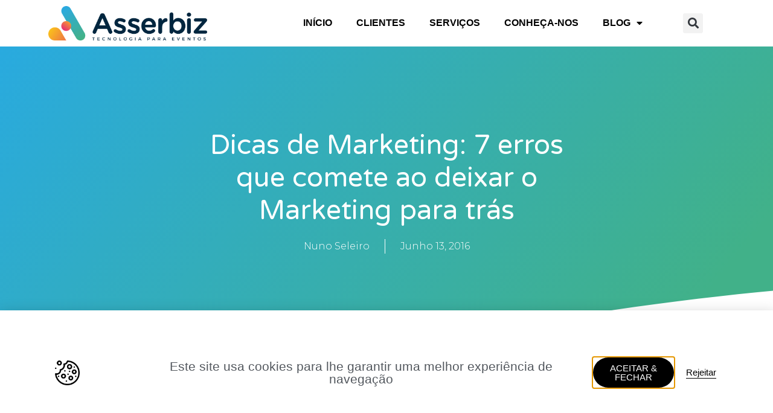

--- FILE ---
content_type: text/html; charset=UTF-8
request_url: https://asserbiz.pt/dicas-de-marketing-7-erros-que-comete-ao-deixar-o-marketing-para-tras/
body_size: 17893
content:
<!doctype html>
<html lang="pt-PT">
<head>
	<meta charset="UTF-8">
		<meta name="viewport" content="width=device-width, initial-scale=1">
	<link rel="profile" href="https://gmpg.org/xfn/11">
	<meta name='robots' content='index, follow, max-image-preview:large, max-snippet:-1, max-video-preview:-1' />
	<style>img:is([sizes="auto" i], [sizes^="auto," i]) { contain-intrinsic-size: 3000px 1500px }</style>
	
	<!-- This site is optimized with the Yoast SEO plugin v26.7 - https://yoast.com/wordpress/plugins/seo/ -->
	<title>Dicas de Marketing: 7 erros de deixar de fazer Marketing</title><link rel="stylesheet" href="https://asserbiz.pt/wp-content/cache/min/1/5c9b87fcdaff362a711448231bf8e21c.css" media="all" data-minify="1" />
	<meta name="description" content="Mal compreendido por muitos, é a arte de criar uma relação, um diálogo entre fornecedor e cliente. Ficam aquil algumas dicas de marketing" />
	<link rel="canonical" href="https://asserbiz.pt/dicas-de-marketing-7-erros-que-comete-ao-deixar-o-marketing-para-tras/" />
	<meta property="og:locale" content="pt_PT" />
	<meta property="og:type" content="article" />
	<meta property="og:title" content="Dicas de Marketing: 7 erros de deixar de fazer Marketing" />
	<meta property="og:description" content="Mal compreendido por muitos, é a arte de criar uma relação, um diálogo entre fornecedor e cliente. Ficam aquil algumas dicas de marketing" />
	<meta property="og:url" content="https://asserbiz.pt/dicas-de-marketing-7-erros-que-comete-ao-deixar-o-marketing-para-tras/" />
	<meta property="og:site_name" content="Asserbiz" />
	<meta property="article:publisher" content="https://www.facebook.com/asserbiz.pt" />
	<meta property="article:published_time" content="2016-06-13T20:50:56+00:00" />
	<meta property="article:modified_time" content="2022-05-10T10:23:43+00:00" />
	<meta property="og:image" content="https://asserbiz.pt/wp-content/uploads/2016/06/bigstock-Close-up-Portrait-Of-Death-Wit-114368435.jpg" />
	<meta property="og:image:width" content="1600" />
	<meta property="og:image:height" content="1067" />
	<meta property="og:image:type" content="image/jpeg" />
	<meta name="author" content="Nuno Seleiro" />
	<meta name="twitter:card" content="summary_large_image" />
	<meta name="twitter:label1" content="Escrito por" />
	<meta name="twitter:data1" content="Nuno Seleiro" />
	<meta name="twitter:label2" content="Tempo estimado de leitura" />
	<meta name="twitter:data2" content="3 minutos" />
	<script type="application/ld+json" class="yoast-schema-graph">{"@context":"https://schema.org","@graph":[{"@type":"Article","@id":"https://asserbiz.pt/dicas-de-marketing-7-erros-que-comete-ao-deixar-o-marketing-para-tras/#article","isPartOf":{"@id":"https://asserbiz.pt/dicas-de-marketing-7-erros-que-comete-ao-deixar-o-marketing-para-tras/"},"author":{"name":"Nuno Seleiro","@id":"https://asserbiz.pt/#/schema/person/c8fbeabd90a0a005147c546ff3526f82"},"headline":"Dicas de Marketing: 7 erros que comete ao deixar o Marketing para trás","datePublished":"2016-06-13T20:50:56+00:00","dateModified":"2022-05-10T10:23:43+00:00","mainEntityOfPage":{"@id":"https://asserbiz.pt/dicas-de-marketing-7-erros-que-comete-ao-deixar-o-marketing-para-tras/"},"wordCount":656,"publisher":{"@id":"https://asserbiz.pt/#organization"},"articleSection":["Marketing"],"inLanguage":"pt-PT"},{"@type":"WebPage","@id":"https://asserbiz.pt/dicas-de-marketing-7-erros-que-comete-ao-deixar-o-marketing-para-tras/","url":"https://asserbiz.pt/dicas-de-marketing-7-erros-que-comete-ao-deixar-o-marketing-para-tras/","name":"Dicas de Marketing: 7 erros de deixar de fazer Marketing","isPartOf":{"@id":"https://asserbiz.pt/#website"},"datePublished":"2016-06-13T20:50:56+00:00","dateModified":"2022-05-10T10:23:43+00:00","description":"Mal compreendido por muitos, é a arte de criar uma relação, um diálogo entre fornecedor e cliente. Ficam aquil algumas dicas de marketing","breadcrumb":{"@id":"https://asserbiz.pt/dicas-de-marketing-7-erros-que-comete-ao-deixar-o-marketing-para-tras/#breadcrumb"},"inLanguage":"pt-PT","potentialAction":[{"@type":"ReadAction","target":["https://asserbiz.pt/dicas-de-marketing-7-erros-que-comete-ao-deixar-o-marketing-para-tras/"]}]},{"@type":"BreadcrumbList","@id":"https://asserbiz.pt/dicas-de-marketing-7-erros-que-comete-ao-deixar-o-marketing-para-tras/#breadcrumb","itemListElement":[{"@type":"ListItem","position":1,"name":"Início","item":"https://asserbiz.pt/"},{"@type":"ListItem","position":2,"name":"Dicas de Marketing: 7 erros que comete ao deixar o Marketing para trás"}]},{"@type":"WebSite","@id":"https://asserbiz.pt/#website","url":"https://asserbiz.pt/","name":"Asserbiz","description":"Serviços de Tecnologia e Marketing para Eventos","publisher":{"@id":"https://asserbiz.pt/#organization"},"potentialAction":[{"@type":"SearchAction","target":{"@type":"EntryPoint","urlTemplate":"https://asserbiz.pt/?s={search_term_string}"},"query-input":{"@type":"PropertyValueSpecification","valueRequired":true,"valueName":"search_term_string"}}],"inLanguage":"pt-PT"},{"@type":"Organization","@id":"https://asserbiz.pt/#organization","name":"Asserbiz","url":"https://asserbiz.pt/","logo":{"@type":"ImageObject","inLanguage":"pt-PT","@id":"https://asserbiz.pt/#/schema/logo/image/","url":"https://asserbiz.pt/wp-content/uploads/2021/06/logo-asserbiz-horizontal.png","contentUrl":"https://asserbiz.pt/wp-content/uploads/2021/06/logo-asserbiz-horizontal.png","width":800,"height":173,"caption":"Asserbiz"},"image":{"@id":"https://asserbiz.pt/#/schema/logo/image/"},"sameAs":["https://www.facebook.com/asserbiz.pt","https://www.linkedin.com/company/asserbiz","https://www.youtube.com/channel/UC-BiOdQFOdVSK4pCRvye5Sg"]},{"@type":"Person","@id":"https://asserbiz.pt/#/schema/person/c8fbeabd90a0a005147c546ff3526f82","name":"Nuno Seleiro","image":{"@type":"ImageObject","inLanguage":"pt-PT","@id":"https://asserbiz.pt/#/schema/person/image/","url":"https://secure.gravatar.com/avatar/d417de9d4e98cf7ca98bca295c59bf7dcdd2e510e518ac3e7c736b87c04a2f3c?s=96&d=mm&r=g","contentUrl":"https://secure.gravatar.com/avatar/d417de9d4e98cf7ca98bca295c59bf7dcdd2e510e518ac3e7c736b87c04a2f3c?s=96&d=mm&r=g","caption":"Nuno Seleiro"},"url":"https://asserbiz.pt/author/paidefilho/"}]}</script>
	<!-- / Yoast SEO plugin. -->


<link rel='dns-prefetch' href='//www.googletagmanager.com' />
<link rel="alternate" type="application/rss+xml" title="Asserbiz &raquo; Feed" href="https://asserbiz.pt/feed/" />
<link rel="alternate" type="application/rss+xml" title="Asserbiz &raquo; Feed de comentários" href="https://asserbiz.pt/comments/feed/" />

<style id='wp-emoji-styles-inline-css'>

	img.wp-smiley, img.emoji {
		display: inline !important;
		border: none !important;
		box-shadow: none !important;
		height: 1em !important;
		width: 1em !important;
		margin: 0 0.07em !important;
		vertical-align: -0.1em !important;
		background: none !important;
		padding: 0 !important;
	}
</style>

<style id='classic-theme-styles-inline-css'>
/*! This file is auto-generated */
.wp-block-button__link{color:#fff;background-color:#32373c;border-radius:9999px;box-shadow:none;text-decoration:none;padding:calc(.667em + 2px) calc(1.333em + 2px);font-size:1.125em}.wp-block-file__button{background:#32373c;color:#fff;text-decoration:none}
</style>
<style id='global-styles-inline-css'>
:root{--wp--preset--aspect-ratio--square: 1;--wp--preset--aspect-ratio--4-3: 4/3;--wp--preset--aspect-ratio--3-4: 3/4;--wp--preset--aspect-ratio--3-2: 3/2;--wp--preset--aspect-ratio--2-3: 2/3;--wp--preset--aspect-ratio--16-9: 16/9;--wp--preset--aspect-ratio--9-16: 9/16;--wp--preset--color--black: #000000;--wp--preset--color--cyan-bluish-gray: #abb8c3;--wp--preset--color--white: #ffffff;--wp--preset--color--pale-pink: #f78da7;--wp--preset--color--vivid-red: #cf2e2e;--wp--preset--color--luminous-vivid-orange: #ff6900;--wp--preset--color--luminous-vivid-amber: #fcb900;--wp--preset--color--light-green-cyan: #7bdcb5;--wp--preset--color--vivid-green-cyan: #00d084;--wp--preset--color--pale-cyan-blue: #8ed1fc;--wp--preset--color--vivid-cyan-blue: #0693e3;--wp--preset--color--vivid-purple: #9b51e0;--wp--preset--gradient--vivid-cyan-blue-to-vivid-purple: linear-gradient(135deg,rgba(6,147,227,1) 0%,rgb(155,81,224) 100%);--wp--preset--gradient--light-green-cyan-to-vivid-green-cyan: linear-gradient(135deg,rgb(122,220,180) 0%,rgb(0,208,130) 100%);--wp--preset--gradient--luminous-vivid-amber-to-luminous-vivid-orange: linear-gradient(135deg,rgba(252,185,0,1) 0%,rgba(255,105,0,1) 100%);--wp--preset--gradient--luminous-vivid-orange-to-vivid-red: linear-gradient(135deg,rgba(255,105,0,1) 0%,rgb(207,46,46) 100%);--wp--preset--gradient--very-light-gray-to-cyan-bluish-gray: linear-gradient(135deg,rgb(238,238,238) 0%,rgb(169,184,195) 100%);--wp--preset--gradient--cool-to-warm-spectrum: linear-gradient(135deg,rgb(74,234,220) 0%,rgb(151,120,209) 20%,rgb(207,42,186) 40%,rgb(238,44,130) 60%,rgb(251,105,98) 80%,rgb(254,248,76) 100%);--wp--preset--gradient--blush-light-purple: linear-gradient(135deg,rgb(255,206,236) 0%,rgb(152,150,240) 100%);--wp--preset--gradient--blush-bordeaux: linear-gradient(135deg,rgb(254,205,165) 0%,rgb(254,45,45) 50%,rgb(107,0,62) 100%);--wp--preset--gradient--luminous-dusk: linear-gradient(135deg,rgb(255,203,112) 0%,rgb(199,81,192) 50%,rgb(65,88,208) 100%);--wp--preset--gradient--pale-ocean: linear-gradient(135deg,rgb(255,245,203) 0%,rgb(182,227,212) 50%,rgb(51,167,181) 100%);--wp--preset--gradient--electric-grass: linear-gradient(135deg,rgb(202,248,128) 0%,rgb(113,206,126) 100%);--wp--preset--gradient--midnight: linear-gradient(135deg,rgb(2,3,129) 0%,rgb(40,116,252) 100%);--wp--preset--font-size--small: 13px;--wp--preset--font-size--medium: 20px;--wp--preset--font-size--large: 36px;--wp--preset--font-size--x-large: 42px;--wp--preset--spacing--20: 0.44rem;--wp--preset--spacing--30: 0.67rem;--wp--preset--spacing--40: 1rem;--wp--preset--spacing--50: 1.5rem;--wp--preset--spacing--60: 2.25rem;--wp--preset--spacing--70: 3.38rem;--wp--preset--spacing--80: 5.06rem;--wp--preset--shadow--natural: 6px 6px 9px rgba(0, 0, 0, 0.2);--wp--preset--shadow--deep: 12px 12px 50px rgba(0, 0, 0, 0.4);--wp--preset--shadow--sharp: 6px 6px 0px rgba(0, 0, 0, 0.2);--wp--preset--shadow--outlined: 6px 6px 0px -3px rgba(255, 255, 255, 1), 6px 6px rgba(0, 0, 0, 1);--wp--preset--shadow--crisp: 6px 6px 0px rgba(0, 0, 0, 1);}:where(.is-layout-flex){gap: 0.5em;}:where(.is-layout-grid){gap: 0.5em;}body .is-layout-flex{display: flex;}.is-layout-flex{flex-wrap: wrap;align-items: center;}.is-layout-flex > :is(*, div){margin: 0;}body .is-layout-grid{display: grid;}.is-layout-grid > :is(*, div){margin: 0;}:where(.wp-block-columns.is-layout-flex){gap: 2em;}:where(.wp-block-columns.is-layout-grid){gap: 2em;}:where(.wp-block-post-template.is-layout-flex){gap: 1.25em;}:where(.wp-block-post-template.is-layout-grid){gap: 1.25em;}.has-black-color{color: var(--wp--preset--color--black) !important;}.has-cyan-bluish-gray-color{color: var(--wp--preset--color--cyan-bluish-gray) !important;}.has-white-color{color: var(--wp--preset--color--white) !important;}.has-pale-pink-color{color: var(--wp--preset--color--pale-pink) !important;}.has-vivid-red-color{color: var(--wp--preset--color--vivid-red) !important;}.has-luminous-vivid-orange-color{color: var(--wp--preset--color--luminous-vivid-orange) !important;}.has-luminous-vivid-amber-color{color: var(--wp--preset--color--luminous-vivid-amber) !important;}.has-light-green-cyan-color{color: var(--wp--preset--color--light-green-cyan) !important;}.has-vivid-green-cyan-color{color: var(--wp--preset--color--vivid-green-cyan) !important;}.has-pale-cyan-blue-color{color: var(--wp--preset--color--pale-cyan-blue) !important;}.has-vivid-cyan-blue-color{color: var(--wp--preset--color--vivid-cyan-blue) !important;}.has-vivid-purple-color{color: var(--wp--preset--color--vivid-purple) !important;}.has-black-background-color{background-color: var(--wp--preset--color--black) !important;}.has-cyan-bluish-gray-background-color{background-color: var(--wp--preset--color--cyan-bluish-gray) !important;}.has-white-background-color{background-color: var(--wp--preset--color--white) !important;}.has-pale-pink-background-color{background-color: var(--wp--preset--color--pale-pink) !important;}.has-vivid-red-background-color{background-color: var(--wp--preset--color--vivid-red) !important;}.has-luminous-vivid-orange-background-color{background-color: var(--wp--preset--color--luminous-vivid-orange) !important;}.has-luminous-vivid-amber-background-color{background-color: var(--wp--preset--color--luminous-vivid-amber) !important;}.has-light-green-cyan-background-color{background-color: var(--wp--preset--color--light-green-cyan) !important;}.has-vivid-green-cyan-background-color{background-color: var(--wp--preset--color--vivid-green-cyan) !important;}.has-pale-cyan-blue-background-color{background-color: var(--wp--preset--color--pale-cyan-blue) !important;}.has-vivid-cyan-blue-background-color{background-color: var(--wp--preset--color--vivid-cyan-blue) !important;}.has-vivid-purple-background-color{background-color: var(--wp--preset--color--vivid-purple) !important;}.has-black-border-color{border-color: var(--wp--preset--color--black) !important;}.has-cyan-bluish-gray-border-color{border-color: var(--wp--preset--color--cyan-bluish-gray) !important;}.has-white-border-color{border-color: var(--wp--preset--color--white) !important;}.has-pale-pink-border-color{border-color: var(--wp--preset--color--pale-pink) !important;}.has-vivid-red-border-color{border-color: var(--wp--preset--color--vivid-red) !important;}.has-luminous-vivid-orange-border-color{border-color: var(--wp--preset--color--luminous-vivid-orange) !important;}.has-luminous-vivid-amber-border-color{border-color: var(--wp--preset--color--luminous-vivid-amber) !important;}.has-light-green-cyan-border-color{border-color: var(--wp--preset--color--light-green-cyan) !important;}.has-vivid-green-cyan-border-color{border-color: var(--wp--preset--color--vivid-green-cyan) !important;}.has-pale-cyan-blue-border-color{border-color: var(--wp--preset--color--pale-cyan-blue) !important;}.has-vivid-cyan-blue-border-color{border-color: var(--wp--preset--color--vivid-cyan-blue) !important;}.has-vivid-purple-border-color{border-color: var(--wp--preset--color--vivid-purple) !important;}.has-vivid-cyan-blue-to-vivid-purple-gradient-background{background: var(--wp--preset--gradient--vivid-cyan-blue-to-vivid-purple) !important;}.has-light-green-cyan-to-vivid-green-cyan-gradient-background{background: var(--wp--preset--gradient--light-green-cyan-to-vivid-green-cyan) !important;}.has-luminous-vivid-amber-to-luminous-vivid-orange-gradient-background{background: var(--wp--preset--gradient--luminous-vivid-amber-to-luminous-vivid-orange) !important;}.has-luminous-vivid-orange-to-vivid-red-gradient-background{background: var(--wp--preset--gradient--luminous-vivid-orange-to-vivid-red) !important;}.has-very-light-gray-to-cyan-bluish-gray-gradient-background{background: var(--wp--preset--gradient--very-light-gray-to-cyan-bluish-gray) !important;}.has-cool-to-warm-spectrum-gradient-background{background: var(--wp--preset--gradient--cool-to-warm-spectrum) !important;}.has-blush-light-purple-gradient-background{background: var(--wp--preset--gradient--blush-light-purple) !important;}.has-blush-bordeaux-gradient-background{background: var(--wp--preset--gradient--blush-bordeaux) !important;}.has-luminous-dusk-gradient-background{background: var(--wp--preset--gradient--luminous-dusk) !important;}.has-pale-ocean-gradient-background{background: var(--wp--preset--gradient--pale-ocean) !important;}.has-electric-grass-gradient-background{background: var(--wp--preset--gradient--electric-grass) !important;}.has-midnight-gradient-background{background: var(--wp--preset--gradient--midnight) !important;}.has-small-font-size{font-size: var(--wp--preset--font-size--small) !important;}.has-medium-font-size{font-size: var(--wp--preset--font-size--medium) !important;}.has-large-font-size{font-size: var(--wp--preset--font-size--large) !important;}.has-x-large-font-size{font-size: var(--wp--preset--font-size--x-large) !important;}
:where(.wp-block-post-template.is-layout-flex){gap: 1.25em;}:where(.wp-block-post-template.is-layout-grid){gap: 1.25em;}
:where(.wp-block-columns.is-layout-flex){gap: 2em;}:where(.wp-block-columns.is-layout-grid){gap: 2em;}
:root :where(.wp-block-pullquote){font-size: 1.5em;line-height: 1.6;}
</style>

































<link rel='stylesheet' id='elementor-gf-varelaround-css' href='https://fonts.googleapis.com/css?family=Varela+Round:100,100italic,200,200italic,300,300italic,400,400italic,500,500italic,600,600italic,700,700italic,800,800italic,900,900italic&#038;display=auto' media='all' />
<link rel='stylesheet' id='elementor-gf-montserrat-css' href='https://fonts.googleapis.com/css?family=Montserrat:100,100italic,200,200italic,300,300italic,400,400italic,500,500italic,600,600italic,700,700italic,800,800italic,900,900italic&#038;display=auto' media='all' />
<link rel='stylesheet' id='elementor-gf-opensans-css' href='https://fonts.googleapis.com/css?family=Open+Sans:100,100italic,200,200italic,300,300italic,400,400italic,500,500italic,600,600italic,700,700italic,800,800italic,900,900italic&#038;display=auto' media='all' />
<script src="https://asserbiz.pt/wp-includes/js/jquery/jquery.min.js?ver=3.7.1" id="jquery-core-js" defer></script>


<!-- Google tag (gtag.js) snippet added by Site Kit -->
<!-- Google Analytics snippet added by Site Kit -->
<script src="https://www.googletagmanager.com/gtag/js?id=G-N5V6Q10TGP" id="google_gtagjs-js" async></script>
<script id="google_gtagjs-js-after">
window.dataLayer = window.dataLayer || [];function gtag(){dataLayer.push(arguments);}
gtag("set","linker",{"domains":["asserbiz.pt"]});
gtag("js", new Date());
gtag("set", "developer_id.dZTNiMT", true);
gtag("config", "G-N5V6Q10TGP");
</script>
<link rel="https://api.w.org/" href="https://asserbiz.pt/wp-json/" /><link rel="alternate" title="JSON" type="application/json" href="https://asserbiz.pt/wp-json/wp/v2/posts/819" /><link rel="EditURI" type="application/rsd+xml" title="RSD" href="https://asserbiz.pt/xmlrpc.php?rsd" />
<meta name="generator" content="WordPress 6.8.3" />
<link rel='shortlink' href='https://asserbiz.pt/?p=819' />
<link rel="alternate" title="oEmbed (JSON)" type="application/json+oembed" href="https://asserbiz.pt/wp-json/oembed/1.0/embed?url=https%3A%2F%2Fasserbiz.pt%2Fdicas-de-marketing-7-erros-que-comete-ao-deixar-o-marketing-para-tras%2F" />
<link rel="alternate" title="oEmbed (XML)" type="text/xml+oembed" href="https://asserbiz.pt/wp-json/oembed/1.0/embed?url=https%3A%2F%2Fasserbiz.pt%2Fdicas-de-marketing-7-erros-que-comete-ao-deixar-o-marketing-para-tras%2F&#038;format=xml" />
<meta name="generator" content="Site Kit by Google 1.162.1" /><meta name="generator" content="Elementor 3.32.3; features: additional_custom_breakpoints; settings: css_print_method-external, google_font-enabled, font_display-auto">
			<style>
				.e-con.e-parent:nth-of-type(n+4):not(.e-lazyloaded):not(.e-no-lazyload),
				.e-con.e-parent:nth-of-type(n+4):not(.e-lazyloaded):not(.e-no-lazyload) * {
					background-image: none !important;
				}
				@media screen and (max-height: 1024px) {
					.e-con.e-parent:nth-of-type(n+3):not(.e-lazyloaded):not(.e-no-lazyload),
					.e-con.e-parent:nth-of-type(n+3):not(.e-lazyloaded):not(.e-no-lazyload) * {
						background-image: none !important;
					}
				}
				@media screen and (max-height: 640px) {
					.e-con.e-parent:nth-of-type(n+2):not(.e-lazyloaded):not(.e-no-lazyload),
					.e-con.e-parent:nth-of-type(n+2):not(.e-lazyloaded):not(.e-no-lazyload) * {
						background-image: none !important;
					}
				}
			</style>
			
<!-- Google Tag Manager snippet added by Site Kit -->
<script>
			( function( w, d, s, l, i ) {
				w[l] = w[l] || [];
				w[l].push( {'gtm.start': new Date().getTime(), event: 'gtm.js'} );
				var f = d.getElementsByTagName( s )[0],
					j = d.createElement( s ), dl = l != 'dataLayer' ? '&l=' + l : '';
				j.async = true;
				j.src = 'https://www.googletagmanager.com/gtm.js?id=' + i + dl;
				f.parentNode.insertBefore( j, f );
			} )( window, document, 'script', 'dataLayer', 'GTM-KXKRN4H' );
			
</script>

<!-- End Google Tag Manager snippet added by Site Kit -->
<link rel="icon" href="https://asserbiz.pt/wp-content/uploads/2021/06/cropped-logo-asserbiz-compacto-32x32.png" sizes="32x32" />
<link rel="icon" href="https://asserbiz.pt/wp-content/uploads/2021/06/cropped-logo-asserbiz-compacto-192x192.png" sizes="192x192" />
<link rel="apple-touch-icon" href="https://asserbiz.pt/wp-content/uploads/2021/06/cropped-logo-asserbiz-compacto-180x180.png" />
<meta name="msapplication-TileImage" content="https://asserbiz.pt/wp-content/uploads/2021/06/cropped-logo-asserbiz-compacto-270x270.png" />
<noscript><style id="rocket-lazyload-nojs-css">.rll-youtube-player, [data-lazy-src]{display:none !important;}</style></noscript></head>
<body class="wp-singular post-template-default single single-post postid-819 single-format-standard wp-custom-logo wp-theme-hello-elementor elementor-default elementor-kit-24539 elementor-page-26937 elementor-page-25882">

		<!-- Google Tag Manager (noscript) snippet added by Site Kit -->
		<noscript>
			<iframe src="https://www.googletagmanager.com/ns.html?id=GTM-KXKRN4H" height="0" width="0" style="display:none;visibility:hidden"></iframe>
		</noscript>
		<!-- End Google Tag Manager (noscript) snippet added by Site Kit -->
		
<a class="skip-link screen-reader-text" href="#content">
	Skip to content</a>

		<header data-elementor-type="header" data-elementor-id="26367" class="elementor elementor-26367 elementor-location-header" data-elementor-post-type="elementor_library">
					<section class="elementor-section elementor-top-section elementor-element elementor-element-c2e0d14 elementor-section-content-top elementor-hidden-desktop elementor-section-boxed elementor-section-height-default elementor-section-height-default" data-id="c2e0d14" data-element_type="section" data-settings="{&quot;background_background&quot;:&quot;classic&quot;,&quot;sticky&quot;:&quot;top&quot;,&quot;sticky_on&quot;:[&quot;desktop&quot;,&quot;tablet&quot;,&quot;mobile&quot;],&quot;sticky_offset&quot;:0,&quot;sticky_effects_offset&quot;:0,&quot;sticky_anchor_link_offset&quot;:0}">
						<div class="elementor-container elementor-column-gap-default">
					<div class="elementor-column elementor-col-33 elementor-top-column elementor-element elementor-element-2d78aaf" data-id="2d78aaf" data-element_type="column">
			<div class="elementor-widget-wrap elementor-element-populated">
						<div class="elementor-element elementor-element-54149b8 elementor-nav-menu__align-end elementor-nav-menu--dropdown-tablet elementor-nav-menu__text-align-aside elementor-nav-menu--toggle elementor-nav-menu--burger elementor-widget elementor-widget-nav-menu" data-id="54149b8" data-element_type="widget" data-settings="{&quot;layout&quot;:&quot;horizontal&quot;,&quot;submenu_icon&quot;:{&quot;value&quot;:&quot;&lt;i class=\&quot;fas fa-caret-down\&quot; aria-hidden=\&quot;true\&quot;&gt;&lt;\/i&gt;&quot;,&quot;library&quot;:&quot;fa-solid&quot;},&quot;toggle&quot;:&quot;burger&quot;}" data-widget_type="nav-menu.default">
				<div class="elementor-widget-container">
								<nav aria-label="Menu" class="elementor-nav-menu--main elementor-nav-menu__container elementor-nav-menu--layout-horizontal e--pointer-none">
				<ul id="menu-1-54149b8" class="elementor-nav-menu"><li class="menu-item menu-item-type-custom menu-item-object-custom menu-item-home menu-item-26066"><a href="https://asserbiz.pt/" class="elementor-item">INÍCIO</a></li>
<li class="menu-item menu-item-type-custom menu-item-object-custom menu-item-home menu-item-4093"><a href="https://asserbiz.pt/#sobrenos" class="elementor-item elementor-item-anchor">CLIENTES</a></li>
<li class="menu-item menu-item-type-custom menu-item-object-custom menu-item-home menu-item-4094"><a href="https://asserbiz.pt/#servicos" class="elementor-item elementor-item-anchor">SERVIÇOS</a></li>
<li class="menu-item menu-item-type-custom menu-item-object-custom menu-item-home menu-item-4098"><a href="https://asserbiz.pt/#conhecanos" class="elementor-item elementor-item-anchor">CONHEÇA-NOS</a></li>
<li class="menu-item menu-item-type-custom menu-item-object-custom menu-item-has-children menu-item-23860"><a class="elementor-item">BLOG</a>
<ul class="sub-menu elementor-nav-menu--dropdown">
	<li class="menu-item menu-item-type-post_type menu-item-object-page menu-item-26011"><a href="https://asserbiz.pt/eventos/" class="elementor-sub-item">EVENTOS</a></li>
	<li class="menu-item menu-item-type-post_type menu-item-object-page menu-item-26014"><a href="https://asserbiz.pt/aplicacoes-moveis/" class="elementor-sub-item">APLICAÇÕES MOVEIS</a></li>
	<li class="menu-item menu-item-type-post_type menu-item-object-page menu-item-26016"><a href="https://asserbiz.pt/avaliacao-de-satisfacao/" class="elementor-sub-item">AVALIAÇÃO DE SATISFAÇÃO</a></li>
	<li class="menu-item menu-item-type-post_type menu-item-object-page menu-item-26019"><a href="https://asserbiz.pt/marketing/" class="elementor-sub-item">MARKETING</a></li>
	<li class="menu-item menu-item-type-post_type menu-item-object-page menu-item-26022"><a href="https://asserbiz.pt/nuno-seleiro/" class="elementor-sub-item">NUNO SELEIRO</a></li>
</ul>
</li>
</ul>			</nav>
					<div class="elementor-menu-toggle" role="button" tabindex="0" aria-label="Menu Toggle" aria-expanded="false">
			<i aria-hidden="true" role="presentation" class="elementor-menu-toggle__icon--open eicon-menu-bar"></i><i aria-hidden="true" role="presentation" class="elementor-menu-toggle__icon--close eicon-close"></i>		</div>
					<nav class="elementor-nav-menu--dropdown elementor-nav-menu__container" aria-hidden="true">
				<ul id="menu-2-54149b8" class="elementor-nav-menu"><li class="menu-item menu-item-type-custom menu-item-object-custom menu-item-home menu-item-26066"><a href="https://asserbiz.pt/" class="elementor-item" tabindex="-1">INÍCIO</a></li>
<li class="menu-item menu-item-type-custom menu-item-object-custom menu-item-home menu-item-4093"><a href="https://asserbiz.pt/#sobrenos" class="elementor-item elementor-item-anchor" tabindex="-1">CLIENTES</a></li>
<li class="menu-item menu-item-type-custom menu-item-object-custom menu-item-home menu-item-4094"><a href="https://asserbiz.pt/#servicos" class="elementor-item elementor-item-anchor" tabindex="-1">SERVIÇOS</a></li>
<li class="menu-item menu-item-type-custom menu-item-object-custom menu-item-home menu-item-4098"><a href="https://asserbiz.pt/#conhecanos" class="elementor-item elementor-item-anchor" tabindex="-1">CONHEÇA-NOS</a></li>
<li class="menu-item menu-item-type-custom menu-item-object-custom menu-item-has-children menu-item-23860"><a class="elementor-item" tabindex="-1">BLOG</a>
<ul class="sub-menu elementor-nav-menu--dropdown">
	<li class="menu-item menu-item-type-post_type menu-item-object-page menu-item-26011"><a href="https://asserbiz.pt/eventos/" class="elementor-sub-item" tabindex="-1">EVENTOS</a></li>
	<li class="menu-item menu-item-type-post_type menu-item-object-page menu-item-26014"><a href="https://asserbiz.pt/aplicacoes-moveis/" class="elementor-sub-item" tabindex="-1">APLICAÇÕES MOVEIS</a></li>
	<li class="menu-item menu-item-type-post_type menu-item-object-page menu-item-26016"><a href="https://asserbiz.pt/avaliacao-de-satisfacao/" class="elementor-sub-item" tabindex="-1">AVALIAÇÃO DE SATISFAÇÃO</a></li>
	<li class="menu-item menu-item-type-post_type menu-item-object-page menu-item-26019"><a href="https://asserbiz.pt/marketing/" class="elementor-sub-item" tabindex="-1">MARKETING</a></li>
	<li class="menu-item menu-item-type-post_type menu-item-object-page menu-item-26022"><a href="https://asserbiz.pt/nuno-seleiro/" class="elementor-sub-item" tabindex="-1">NUNO SELEIRO</a></li>
</ul>
</li>
</ul>			</nav>
						</div>
				</div>
					</div>
		</div>
				<div class="elementor-column elementor-col-33 elementor-top-column elementor-element elementor-element-c7edc5f" data-id="c7edc5f" data-element_type="column">
			<div class="elementor-widget-wrap elementor-element-populated">
						<div class="elementor-element elementor-element-73377ab elementor-widget elementor-widget-image" data-id="73377ab" data-element_type="widget" data-widget_type="image.default">
				<div class="elementor-widget-container">
															<img fetchpriority="high" width="800" height="173" src="data:image/svg+xml,%3Csvg%20xmlns='http://www.w3.org/2000/svg'%20viewBox='0%200%20800%20173'%3E%3C/svg%3E" class="attachment-full size-full wp-image-25480" alt="" data-lazy-srcset="https://asserbiz.pt/wp-content/uploads/2021/06/logo-asserbiz-horizontal.png 800w, https://asserbiz.pt/wp-content/uploads/2021/06/logo-asserbiz-horizontal-300x65.png 300w, https://asserbiz.pt/wp-content/uploads/2021/06/logo-asserbiz-horizontal-768x166.png 768w" data-lazy-sizes="(max-width: 800px) 100vw, 800px" data-lazy-src="https://asserbiz.pt/wp-content/uploads/2021/06/logo-asserbiz-horizontal.png" /><noscript><img fetchpriority="high" width="800" height="173" src="https://asserbiz.pt/wp-content/uploads/2021/06/logo-asserbiz-horizontal.png" class="attachment-full size-full wp-image-25480" alt="" srcset="https://asserbiz.pt/wp-content/uploads/2021/06/logo-asserbiz-horizontal.png 800w, https://asserbiz.pt/wp-content/uploads/2021/06/logo-asserbiz-horizontal-300x65.png 300w, https://asserbiz.pt/wp-content/uploads/2021/06/logo-asserbiz-horizontal-768x166.png 768w" sizes="(max-width: 800px) 100vw, 800px" /></noscript>															</div>
				</div>
					</div>
		</div>
				<div class="elementor-column elementor-col-33 elementor-top-column elementor-element elementor-element-6afb577" data-id="6afb577" data-element_type="column">
			<div class="elementor-widget-wrap elementor-element-populated">
						<div class="elementor-element elementor-element-f535e03 elementor-search-form--skin-full_screen elementor-widget elementor-widget-search-form" data-id="f535e03" data-element_type="widget" data-settings="{&quot;skin&quot;:&quot;full_screen&quot;}" data-widget_type="search-form.default">
				<div class="elementor-widget-container">
							<search role="search">
			<form class="elementor-search-form" action="https://asserbiz.pt" method="get">
												<div class="elementor-search-form__toggle" role="button" tabindex="0" aria-label="Procurar">
					<i aria-hidden="true" class="fas fa-search"></i>				</div>
								<div class="elementor-search-form__container">
					<label class="elementor-screen-only" for="elementor-search-form-f535e03">Procurar</label>

					
					<input id="elementor-search-form-f535e03" placeholder="Procurar..." class="elementor-search-form__input" type="search" name="s" value="">
					
					
										<div class="dialog-lightbox-close-button dialog-close-button" role="button" tabindex="0" aria-label="Close this search box.">
						<i aria-hidden="true" class="eicon-close"></i>					</div>
									</div>
			</form>
		</search>
						</div>
				</div>
					</div>
		</div>
					</div>
		</section>
				<section class="elementor-section elementor-top-section elementor-element elementor-element-1effa7f elementor-section-content-middle elementor-reverse-tablet elementor-reverse-mobile elementor-section-boxed elementor-section-height-default elementor-section-height-default" data-id="1effa7f" data-element_type="section" data-settings="{&quot;background_background&quot;:&quot;classic&quot;,&quot;sticky&quot;:&quot;top&quot;,&quot;motion_fx_motion_fx_scrolling&quot;:&quot;yes&quot;,&quot;motion_fx_devices&quot;:[&quot;desktop&quot;,&quot;tablet&quot;,&quot;mobile&quot;],&quot;sticky_on&quot;:[&quot;desktop&quot;,&quot;tablet&quot;,&quot;mobile&quot;],&quot;sticky_offset&quot;:0,&quot;sticky_effects_offset&quot;:0,&quot;sticky_anchor_link_offset&quot;:0}">
						<div class="elementor-container elementor-column-gap-default">
					<div class="elementor-column elementor-col-33 elementor-top-column elementor-element elementor-element-221ba58" data-id="221ba58" data-element_type="column">
			<div class="elementor-widget-wrap elementor-element-populated">
						<div class="elementor-element elementor-element-e1879bb elementor-widget elementor-widget-image" data-id="e1879bb" data-element_type="widget" data-widget_type="image.default">
				<div class="elementor-widget-container">
																<a href="https://asserbiz.pt/">
							<img width="800" height="173" src="data:image/svg+xml,%3Csvg%20xmlns='http://www.w3.org/2000/svg'%20viewBox='0%200%20800%20173'%3E%3C/svg%3E" class="attachment-large size-large wp-image-25480" alt="" data-lazy-srcset="https://asserbiz.pt/wp-content/uploads/2021/06/logo-asserbiz-horizontal.png 800w, https://asserbiz.pt/wp-content/uploads/2021/06/logo-asserbiz-horizontal-300x65.png 300w, https://asserbiz.pt/wp-content/uploads/2021/06/logo-asserbiz-horizontal-768x166.png 768w" data-lazy-sizes="(max-width: 800px) 100vw, 800px" data-lazy-src="https://asserbiz.pt/wp-content/uploads/2021/06/logo-asserbiz-horizontal.png" /><noscript><img width="800" height="173" src="https://asserbiz.pt/wp-content/uploads/2021/06/logo-asserbiz-horizontal.png" class="attachment-large size-large wp-image-25480" alt="" srcset="https://asserbiz.pt/wp-content/uploads/2021/06/logo-asserbiz-horizontal.png 800w, https://asserbiz.pt/wp-content/uploads/2021/06/logo-asserbiz-horizontal-300x65.png 300w, https://asserbiz.pt/wp-content/uploads/2021/06/logo-asserbiz-horizontal-768x166.png 768w" sizes="(max-width: 800px) 100vw, 800px" /></noscript>								</a>
															</div>
				</div>
					</div>
		</div>
				<div class="elementor-column elementor-col-33 elementor-top-column elementor-element elementor-element-e2fcd04" data-id="e2fcd04" data-element_type="column">
			<div class="elementor-widget-wrap elementor-element-populated">
						<div class="elementor-element elementor-element-83f7870 elementor-nav-menu__align-end elementor-nav-menu--dropdown-tablet elementor-nav-menu__text-align-aside elementor-nav-menu--toggle elementor-nav-menu--burger elementor-widget elementor-widget-nav-menu" data-id="83f7870" data-element_type="widget" data-settings="{&quot;layout&quot;:&quot;horizontal&quot;,&quot;submenu_icon&quot;:{&quot;value&quot;:&quot;&lt;i class=\&quot;fas fa-caret-down\&quot; aria-hidden=\&quot;true\&quot;&gt;&lt;\/i&gt;&quot;,&quot;library&quot;:&quot;fa-solid&quot;},&quot;toggle&quot;:&quot;burger&quot;}" data-widget_type="nav-menu.default">
				<div class="elementor-widget-container">
								<nav aria-label="Menu" class="elementor-nav-menu--main elementor-nav-menu__container elementor-nav-menu--layout-horizontal e--pointer-underline e--animation-fade">
				<ul id="menu-1-83f7870" class="elementor-nav-menu"><li class="menu-item menu-item-type-custom menu-item-object-custom menu-item-home menu-item-26066"><a href="https://asserbiz.pt/" class="elementor-item">INÍCIO</a></li>
<li class="menu-item menu-item-type-custom menu-item-object-custom menu-item-home menu-item-4093"><a href="https://asserbiz.pt/#sobrenos" class="elementor-item elementor-item-anchor">CLIENTES</a></li>
<li class="menu-item menu-item-type-custom menu-item-object-custom menu-item-home menu-item-4094"><a href="https://asserbiz.pt/#servicos" class="elementor-item elementor-item-anchor">SERVIÇOS</a></li>
<li class="menu-item menu-item-type-custom menu-item-object-custom menu-item-home menu-item-4098"><a href="https://asserbiz.pt/#conhecanos" class="elementor-item elementor-item-anchor">CONHEÇA-NOS</a></li>
<li class="menu-item menu-item-type-custom menu-item-object-custom menu-item-has-children menu-item-23860"><a class="elementor-item">BLOG</a>
<ul class="sub-menu elementor-nav-menu--dropdown">
	<li class="menu-item menu-item-type-post_type menu-item-object-page menu-item-26011"><a href="https://asserbiz.pt/eventos/" class="elementor-sub-item">EVENTOS</a></li>
	<li class="menu-item menu-item-type-post_type menu-item-object-page menu-item-26014"><a href="https://asserbiz.pt/aplicacoes-moveis/" class="elementor-sub-item">APLICAÇÕES MOVEIS</a></li>
	<li class="menu-item menu-item-type-post_type menu-item-object-page menu-item-26016"><a href="https://asserbiz.pt/avaliacao-de-satisfacao/" class="elementor-sub-item">AVALIAÇÃO DE SATISFAÇÃO</a></li>
	<li class="menu-item menu-item-type-post_type menu-item-object-page menu-item-26019"><a href="https://asserbiz.pt/marketing/" class="elementor-sub-item">MARKETING</a></li>
	<li class="menu-item menu-item-type-post_type menu-item-object-page menu-item-26022"><a href="https://asserbiz.pt/nuno-seleiro/" class="elementor-sub-item">NUNO SELEIRO</a></li>
</ul>
</li>
</ul>			</nav>
					<div class="elementor-menu-toggle" role="button" tabindex="0" aria-label="Menu Toggle" aria-expanded="false">
			<i aria-hidden="true" role="presentation" class="elementor-menu-toggle__icon--open eicon-menu-bar"></i><i aria-hidden="true" role="presentation" class="elementor-menu-toggle__icon--close eicon-close"></i>		</div>
					<nav class="elementor-nav-menu--dropdown elementor-nav-menu__container" aria-hidden="true">
				<ul id="menu-2-83f7870" class="elementor-nav-menu"><li class="menu-item menu-item-type-custom menu-item-object-custom menu-item-home menu-item-26066"><a href="https://asserbiz.pt/" class="elementor-item" tabindex="-1">INÍCIO</a></li>
<li class="menu-item menu-item-type-custom menu-item-object-custom menu-item-home menu-item-4093"><a href="https://asserbiz.pt/#sobrenos" class="elementor-item elementor-item-anchor" tabindex="-1">CLIENTES</a></li>
<li class="menu-item menu-item-type-custom menu-item-object-custom menu-item-home menu-item-4094"><a href="https://asserbiz.pt/#servicos" class="elementor-item elementor-item-anchor" tabindex="-1">SERVIÇOS</a></li>
<li class="menu-item menu-item-type-custom menu-item-object-custom menu-item-home menu-item-4098"><a href="https://asserbiz.pt/#conhecanos" class="elementor-item elementor-item-anchor" tabindex="-1">CONHEÇA-NOS</a></li>
<li class="menu-item menu-item-type-custom menu-item-object-custom menu-item-has-children menu-item-23860"><a class="elementor-item" tabindex="-1">BLOG</a>
<ul class="sub-menu elementor-nav-menu--dropdown">
	<li class="menu-item menu-item-type-post_type menu-item-object-page menu-item-26011"><a href="https://asserbiz.pt/eventos/" class="elementor-sub-item" tabindex="-1">EVENTOS</a></li>
	<li class="menu-item menu-item-type-post_type menu-item-object-page menu-item-26014"><a href="https://asserbiz.pt/aplicacoes-moveis/" class="elementor-sub-item" tabindex="-1">APLICAÇÕES MOVEIS</a></li>
	<li class="menu-item menu-item-type-post_type menu-item-object-page menu-item-26016"><a href="https://asserbiz.pt/avaliacao-de-satisfacao/" class="elementor-sub-item" tabindex="-1">AVALIAÇÃO DE SATISFAÇÃO</a></li>
	<li class="menu-item menu-item-type-post_type menu-item-object-page menu-item-26019"><a href="https://asserbiz.pt/marketing/" class="elementor-sub-item" tabindex="-1">MARKETING</a></li>
	<li class="menu-item menu-item-type-post_type menu-item-object-page menu-item-26022"><a href="https://asserbiz.pt/nuno-seleiro/" class="elementor-sub-item" tabindex="-1">NUNO SELEIRO</a></li>
</ul>
</li>
</ul>			</nav>
						</div>
				</div>
					</div>
		</div>
				<div class="elementor-column elementor-col-33 elementor-top-column elementor-element elementor-element-4a5a6c5" data-id="4a5a6c5" data-element_type="column">
			<div class="elementor-widget-wrap elementor-element-populated">
						<div class="elementor-element elementor-element-de71a02 elementor-search-form--skin-full_screen elementor-widget elementor-widget-search-form" data-id="de71a02" data-element_type="widget" data-settings="{&quot;skin&quot;:&quot;full_screen&quot;}" data-widget_type="search-form.default">
				<div class="elementor-widget-container">
							<search role="search">
			<form class="elementor-search-form" action="https://asserbiz.pt" method="get">
												<div class="elementor-search-form__toggle" role="button" tabindex="0" aria-label="Procurar">
					<i aria-hidden="true" class="fas fa-search"></i>				</div>
								<div class="elementor-search-form__container">
					<label class="elementor-screen-only" for="elementor-search-form-de71a02">Procurar</label>

					
					<input id="elementor-search-form-de71a02" placeholder="Procurar..." class="elementor-search-form__input" type="search" name="s" value="">
					
					
										<div class="dialog-lightbox-close-button dialog-close-button" role="button" tabindex="0" aria-label="Close this search box.">
						<i aria-hidden="true" class="eicon-close"></i>					</div>
									</div>
			</form>
		</search>
						</div>
				</div>
					</div>
		</div>
					</div>
		</section>
				</header>
				<div data-elementor-type="single-post" data-elementor-id="25882" class="elementor elementor-25882 elementor-location-single post-819 post type-post status-publish format-standard hentry category-marketing" data-elementor-post-type="elementor_library">
					<section class="elementor-section elementor-top-section elementor-element elementor-element-2bfdf1bb elementor-section-height-min-height elementor-section-boxed elementor-section-height-default elementor-section-items-middle" data-id="2bfdf1bb" data-element_type="section" data-settings="{&quot;background_background&quot;:&quot;gradient&quot;,&quot;shape_divider_bottom&quot;:&quot;waves&quot;}">
							<div class="elementor-background-overlay"></div>
						<div class="elementor-shape elementor-shape-bottom" aria-hidden="true" data-negative="false">
			<svg xmlns="http://www.w3.org/2000/svg" viewBox="0 0 1000 100" preserveAspectRatio="none">
	<path class="elementor-shape-fill" d="M421.9,6.5c22.6-2.5,51.5,0.4,75.5,5.3c23.6,4.9,70.9,23.5,100.5,35.7c75.8,32.2,133.7,44.5,192.6,49.7
	c23.6,2.1,48.7,3.5,103.4-2.5c54.7-6,106.2-25.6,106.2-25.6V0H0v30.3c0,0,72,32.6,158.4,30.5c39.2-0.7,92.8-6.7,134-22.4
	c21.2-8.1,52.2-18.2,79.7-24.2C399.3,7.9,411.6,7.5,421.9,6.5z"/>
</svg>		</div>
					<div class="elementor-container elementor-column-gap-default">
					<div class="elementor-column elementor-col-100 elementor-top-column elementor-element elementor-element-50a1e762" data-id="50a1e762" data-element_type="column">
			<div class="elementor-widget-wrap elementor-element-populated">
						<div class="elementor-element elementor-element-1ce92a54 elementor-widget elementor-widget-theme-post-title elementor-page-title elementor-widget-heading" data-id="1ce92a54" data-element_type="widget" data-widget_type="theme-post-title.default">
				<div class="elementor-widget-container">
					<h1 class="elementor-heading-title elementor-size-default">Dicas de Marketing: 7 erros que comete ao deixar o Marketing para trás</h1>				</div>
				</div>
				<div class="elementor-element elementor-element-28f2a589 elementor-align-center elementor-widget elementor-widget-post-info" data-id="28f2a589" data-element_type="widget" data-widget_type="post-info.default">
				<div class="elementor-widget-container">
							<ul class="elementor-inline-items elementor-icon-list-items elementor-post-info">
								<li class="elementor-icon-list-item elementor-repeater-item-ede85bd elementor-inline-item" itemprop="author">
						<a href="https://asserbiz.pt/author/paidefilho/">
														<span class="elementor-icon-list-text elementor-post-info__item elementor-post-info__item--type-author">
										Nuno Seleiro					</span>
									</a>
				</li>
				<li class="elementor-icon-list-item elementor-repeater-item-ef11192 elementor-inline-item" itemprop="datePublished">
						<a href="https://asserbiz.pt/2016/06/13/">
														<span class="elementor-icon-list-text elementor-post-info__item elementor-post-info__item--type-date">
										<time>Junho 13, 2016</time>					</span>
									</a>
				</li>
				</ul>
						</div>
				</div>
				<div class="elementor-element elementor-element-18c1aeb7 elementor-widget__width-initial elementor-fixed elementor-widget elementor-widget-button" data-id="18c1aeb7" data-element_type="widget" data-settings="{&quot;_position&quot;:&quot;fixed&quot;}" data-widget_type="button.default">
				<div class="elementor-widget-container">
									<div class="elementor-button-wrapper">
					<a class="elementor-button elementor-button-link elementor-size-md" href="#elementor-action%3Aaction%3Dpopup%3Aopen%26settings%3DeyJpZCI6IjI4NDMwIiwidG9nZ2xlIjpmYWxzZX0%3D">
						<span class="elementor-button-content-wrapper">
						<span class="elementor-button-icon">
				<i aria-hidden="true" class="fas fa-envelope"></i>			</span>
								</span>
					</a>
				</div>
								</div>
				</div>
					</div>
		</div>
					</div>
		</section>
				<section class="elementor-section elementor-top-section elementor-element elementor-element-2d6208dc elementor-section-boxed elementor-section-height-default elementor-section-height-default" data-id="2d6208dc" data-element_type="section">
						<div class="elementor-container elementor-column-gap-default">
					<div class="elementor-column elementor-col-100 elementor-top-column elementor-element elementor-element-71efb38b" data-id="71efb38b" data-element_type="column">
			<div class="elementor-widget-wrap elementor-element-populated">
						<div class="elementor-element elementor-element-48519878 elementor-widget elementor-widget-spacer" data-id="48519878" data-element_type="widget" data-widget_type="spacer.default">
				<div class="elementor-widget-container">
							<div class="elementor-spacer">
			<div class="elementor-spacer-inner"></div>
		</div>
						</div>
				</div>
				<section class="elementor-section elementor-inner-section elementor-element elementor-element-6b1a70f elementor-section-boxed elementor-section-height-default elementor-section-height-default" data-id="6b1a70f" data-element_type="section">
						<div class="elementor-container elementor-column-gap-default">
					<div class="elementor-column elementor-col-50 elementor-inner-column elementor-element elementor-element-2d0b6b3" data-id="2d0b6b3" data-element_type="column">
			<div class="elementor-widget-wrap elementor-element-populated">
						<div class="elementor-element elementor-element-42289488 elementor-widget elementor-widget-heading" data-id="42289488" data-element_type="widget" data-widget_type="heading.default">
				<div class="elementor-widget-container">
					<h2 class="elementor-heading-title elementor-size-default">Partilhar</h2>				</div>
				</div>
					</div>
		</div>
				<div class="elementor-column elementor-col-50 elementor-inner-column elementor-element elementor-element-528e185" data-id="528e185" data-element_type="column">
			<div class="elementor-widget-wrap elementor-element-populated">
						<div class="elementor-element elementor-element-1c6eca5c elementor-share-buttons--view-icon elementor-share-buttons--skin-flat elementor-share-buttons--color-custom elementor-share-buttons--shape-square elementor-grid-0 elementor-widget elementor-widget-share-buttons" data-id="1c6eca5c" data-element_type="widget" data-widget_type="share-buttons.default">
				<div class="elementor-widget-container">
							<div class="elementor-grid" role="list">
								<div class="elementor-grid-item" role="listitem">
						<div class="elementor-share-btn elementor-share-btn_facebook" role="button" tabindex="0" aria-label="Share on facebook">
															<span class="elementor-share-btn__icon">
								<i class="fab fa-facebook" aria-hidden="true"></i>							</span>
																				</div>
					</div>
									<div class="elementor-grid-item" role="listitem">
						<div class="elementor-share-btn elementor-share-btn_linkedin" role="button" tabindex="0" aria-label="Share on linkedin">
															<span class="elementor-share-btn__icon">
								<i class="fab fa-linkedin" aria-hidden="true"></i>							</span>
																				</div>
					</div>
									<div class="elementor-grid-item" role="listitem">
						<div class="elementor-share-btn elementor-share-btn_twitter" role="button" tabindex="0" aria-label="Share on twitter">
															<span class="elementor-share-btn__icon">
								<i class="fab fa-twitter" aria-hidden="true"></i>							</span>
																				</div>
					</div>
									<div class="elementor-grid-item" role="listitem">
						<div class="elementor-share-btn elementor-share-btn_email" role="button" tabindex="0" aria-label="Share on email">
															<span class="elementor-share-btn__icon">
								<i class="fas fa-envelope" aria-hidden="true"></i>							</span>
																				</div>
					</div>
						</div>
						</div>
				</div>
					</div>
		</div>
					</div>
		</section>
				<div class="elementor-element elementor-element-d51248a elementor-widget elementor-widget-spacer" data-id="d51248a" data-element_type="widget" data-widget_type="spacer.default">
				<div class="elementor-widget-container">
							<div class="elementor-spacer">
			<div class="elementor-spacer-inner"></div>
		</div>
						</div>
				</div>
				<div class="elementor-element elementor-element-3dd4bed5 elementor-widget elementor-widget-theme-post-content" data-id="3dd4bed5" data-element_type="widget" data-widget_type="theme-post-content.default">
				<div class="elementor-widget-container">
					<p>Era uma vez um negócio. Servidores, máquinas, processos escritos no papel, instalações top, RH, tudo a postos, até uma sala de reuniões catita e uma central VOIP com IVR. Até agora não há dicas de Marketing. Se calhar também não importa&#8230;</p>
<p>Diretor de produção, contabilista, gestor comercial, logística, coordenador de RH, informático&#8230;</p>
<p>Responsável de Marketing? Não é preciso. O produto é palpável, e os negócios fazem-se cara-a-cara. E já há uma monofolha e uma apresentação comercial, e um logótipo colorido.</p>
<p>Batem à porta da empresa: querem vender qualquer coisa. Os olhos reviram-se.</p>
<p>“Vendedores, bah! “ &#8211; Não se apercebe que pela mesma porta está a sair a sua equipa comercial, pronta para fazer kms a bater à porta de outros que vão revirar os olhos.</p>
<p>O negócio rola, os clientes são sempre os mesmos, já se sabe as margens diminuem mas cá se vai andando – nada como o gerúndio&#8230;</p>
<p>O telefone toca. Um cliente habitual indica que vai comprar a outro. Não pode ser. Que outro? Encontrou onde? Internet? Tretas. E dá garantia e entrega. Não acredito.</p>
<p>O comercial volta da ronda e está pronto a desancá-lo. Como foi possível perder este cliente? Andaste a dormir não foi? Para quem perdemos? Para uma empresa que o cliente viu na net?</p>
<p>O que é que eles têm que você não tem? Resolve fazer uma investigação.</p>
<p><strong>1 – Pesquisou, encontrou</strong> – Procurou pelo nome, por produto e lá estava ela nos primeiros resultados e na publicidade. Devem estar cheios dele (de dinheiro). Toma lá 10 cliques para saberes o que é bom.</p>
<p><strong>2 – Website atualizado, e “porreiro”</strong> – Estão lá produtos como os seus. O que são, para que servem, como encomendar, prazos de entrega, testemunhos, fotografias, contatos, e vejam só, até está uma pessoa a responder num chat. Já viram isto?</p>
<p><strong>3 – Partilha de conteúdo para quê?</strong> – Ui, então deixou lá o contacto e começaram a enviar informação? Parvos, estão a dar o ouro ao bandido, ah ah ah. Para que é que estão a dar esta papinha toda ao cliente? Se ele usar isto como estão a dizer compra menos&#8230; Ensiná-lo para quê?</p>
<p><strong>4 – Estão em todo o lado!</strong> – Foi à página do Facebook, estavam lá. No email, no site, na publicidade, até na página do jornal económico que está a ler. Toma lá mais 10 cliques.</p>
<p><strong>5 – Que é feito da missão, valores e objectivos?</strong> – Eles falam com os clientes. Onde se viu isto? Parece que quando lê, eles estão ali a dialogar consigo, a tirar dúvidas, a dar apoio. Como é que conseguem?</p>
<p><strong>6 – Parece simples</strong> – o seu produto é complexo. Precisa de alguém para explicar, e eles fazem gráficos, fotografias, textos, barras e tornam-no perceptivel a qualquer um. Enterra-se na cadeira – não devem ter bom serviço</p>
<p><strong>7 – Resposta rápida, informada e próxima –</strong> telefonou, atenderam. Tentou, não o fizeram mas ligaram de volta. Responderam ao formulário, ao Facebook ao email. Em minutos. Fez o mesmo na sua própria empresa, para o geral. Silêncio. Sem resposta.</p>
<p>Dizem que utilizam bem o Marketing. Mas isso não são flyers, logos, tabelas de preços, catálogos?</p>
<p>Há mesmo que se preocupar com isso? Há mesmo dicas de Marketing?<br />
O Marketing é a arte de criar negócio, de ganhar clientes que fidelizam e que apreciam o serviço, de fazer as pessoas chegar até nós. Porque querem.</p>
<p>O Marketing é a arte de fazer comprar quando antes pensávamos em vender.</p>
<p>O Marketing é a arte de dialogar, muitas vezes sem ver a cara.</p>
<p>O Marketing é a arte de servir a quem nos mais interessa.</p>
<p>O Marketing é a diferença entre um negócio ser bem sucedido e fracassar.</p>
<p>Até (muito) breve</p>
				</div>
				</div>
				<section class="elementor-section elementor-inner-section elementor-element elementor-element-72d18457 elementor-section-height-min-height elementor-section-boxed elementor-section-height-default" data-id="72d18457" data-element_type="section" data-settings="{&quot;background_background&quot;:&quot;classic&quot;}">
							<div class="elementor-background-overlay"></div>
							<div class="elementor-container elementor-column-gap-default">
					<div class="elementor-column elementor-col-100 elementor-inner-column elementor-element elementor-element-52b95b5b" data-id="52b95b5b" data-element_type="column">
			<div class="elementor-widget-wrap elementor-element-populated">
						<div class="elementor-element elementor-element-154e7709 elementor-widget elementor-widget-heading" data-id="154e7709" data-element_type="widget" data-widget_type="heading.default">
				<div class="elementor-widget-container">
					<h2 class="elementor-heading-title elementor-size-default">Subscreva a nossa newsletter</h2>				</div>
				</div>
				<div class="elementor-element elementor-element-5f647ee2 elementor-widget elementor-widget-heading" data-id="5f647ee2" data-element_type="widget" data-widget_type="heading.default">
				<div class="elementor-widget-container">
					<h3 class="elementor-heading-title elementor-size-default">Receba atualizações dos artigos mais recentes </h3>				</div>
				</div>
				<div class="elementor-element elementor-element-77c0dcda elementor-widget elementor-widget-spacer" data-id="77c0dcda" data-element_type="widget" data-widget_type="spacer.default">
				<div class="elementor-widget-container">
							<div class="elementor-spacer">
			<div class="elementor-spacer-inner"></div>
		</div>
						</div>
				</div>
				<div class="elementor-element elementor-element-6341b8e6 elementor-button-align-stretch elementor-widget elementor-widget-form" data-id="6341b8e6" data-element_type="widget" data-settings="{&quot;button_width&quot;:&quot;25&quot;,&quot;step_next_label&quot;:&quot;Next&quot;,&quot;step_previous_label&quot;:&quot;Anterior&quot;,&quot;step_type&quot;:&quot;number_text&quot;,&quot;step_icon_shape&quot;:&quot;circle&quot;}" data-widget_type="form.default">
				<div class="elementor-widget-container">
							<form class="elementor-form" method="post" name="Newsletter" aria-label="Newsletter">
			<input type="hidden" name="post_id" value="25882"/>
			<input type="hidden" name="form_id" value="6341b8e6"/>
			<input type="hidden" name="referer_title" value="Qual o papel da tecnologia na Organização de Eventos?" />

							<input type="hidden" name="queried_id" value="24232"/>
			
			<div class="elementor-form-fields-wrapper elementor-labels-">
								<div class="elementor-field-type-email elementor-field-group elementor-column elementor-field-group-email elementor-col-75 elementor-field-required">
												<label for="form-field-email" class="elementor-field-label elementor-screen-only">
								Email							</label>
														<input size="1" type="email" name="form_fields[email]" id="form-field-email" class="elementor-field elementor-size-md  elementor-field-textual" placeholder="Email" required="required">
											</div>
								<div class="elementor-field-group elementor-column elementor-field-type-submit elementor-col-25 e-form__buttons">
					<button class="elementor-button elementor-size-md" type="submit">
						<span class="elementor-button-content-wrapper">
															<span class="elementor-button-icon">
									<i aria-hidden="true" class="fas fa-arrow-right"></i>																	</span>
																						<span class="elementor-button-text">Enviar</span>
													</span>
					</button>
				</div>
			</div>
		</form>
						</div>
				</div>
					</div>
		</div>
					</div>
		</section>
				<div class="elementor-element elementor-element-70600442 elementor-post-navigation-borders-yes elementor-widget elementor-widget-post-navigation" data-id="70600442" data-element_type="widget" data-widget_type="post-navigation.default">
				<div class="elementor-widget-container">
							<div class="elementor-post-navigation" role="navigation" aria-label="Post Navigation">
			<div class="elementor-post-navigation__prev elementor-post-navigation__link">
				<a href="https://asserbiz.pt/avaliacao-de-satisfacao-de-clientes-5-motivos-para-usar-o-happyornot/" rel="prev"><span class="post-navigation__arrow-wrapper post-navigation__arrow-prev"><i aria-hidden="true" class="fas fa-angle-left"></i><span class="elementor-screen-only">Prev</span></span><span class="elementor-post-navigation__link__prev"><span class="post-navigation__prev--label"> Anterior</span><span class="post-navigation__prev--title">Avaliação de satisfação de Clientes:  5 motivos para usar o HappyOrNot</span></span></a>			</div>
							<div class="elementor-post-navigation__separator-wrapper">
					<div class="elementor-post-navigation__separator"></div>
				</div>
						<div class="elementor-post-navigation__next elementor-post-navigation__link">
				<a href="https://asserbiz.pt/o-que-a-dory-faria-uma-reflexao-sobre-os-negocios/" rel="next"><span class="elementor-post-navigation__link__next"><span class="post-navigation__next--label">Próximo </span><span class="post-navigation__next--title">O que a Dory faria? Uma reflexão diferente sobre os negócios</span></span><span class="post-navigation__arrow-wrapper post-navigation__arrow-next"><i aria-hidden="true" class="fas fa-angle-right"></i><span class="elementor-screen-only">Next</span></span></a>			</div>
		</div>
						</div>
				</div>
				<div class="elementor-element elementor-element-1e8bd46f elementor-widget elementor-widget-heading" data-id="1e8bd46f" data-element_type="widget" data-widget_type="heading.default">
				<div class="elementor-widget-container">
					<h2 class="elementor-heading-title elementor-size-default">Outros Artigos</h2>				</div>
				</div>
				<div class="elementor-element elementor-element-1886beec elementor-grid-2 elementor-posts--align-center elementor-grid-tablet-2 elementor-grid-mobile-1 elementor-posts--thumbnail-top elementor-card-shadow-yes elementor-posts__hover-gradient elementor-widget elementor-widget-posts" data-id="1886beec" data-element_type="widget" data-settings="{&quot;cards_columns&quot;:&quot;2&quot;,&quot;cards_row_gap&quot;:{&quot;unit&quot;:&quot;px&quot;,&quot;size&quot;:&quot;30&quot;,&quot;sizes&quot;:[]},&quot;cards_columns_tablet&quot;:&quot;2&quot;,&quot;cards_columns_mobile&quot;:&quot;1&quot;,&quot;cards_row_gap_tablet&quot;:{&quot;unit&quot;:&quot;px&quot;,&quot;size&quot;:&quot;&quot;,&quot;sizes&quot;:[]},&quot;cards_row_gap_mobile&quot;:{&quot;unit&quot;:&quot;px&quot;,&quot;size&quot;:&quot;&quot;,&quot;sizes&quot;:[]}}" data-widget_type="posts.cards">
				<div class="elementor-widget-container">
							<div class="elementor-posts-container elementor-posts elementor-posts--skin-cards elementor-grid" role="list">
				<article class="elementor-post elementor-grid-item post-30312 post type-post status-publish format-standard has-post-thumbnail hentry category-eventos category-marketing category-sem-categoria" role="listitem">
			<div class="elementor-post__card">
				<a class="elementor-post__thumbnail__link" href="https://asserbiz.pt/formulario-de-inscricao-para-eventos-como-simplificar-a-organizacao-e-melhorar-a-experiencia/" tabindex="-1" ><div class="elementor-post__thumbnail"><img width="300" height="169" src="data:image/svg+xml,%3Csvg%20xmlns='http://www.w3.org/2000/svg'%20viewBox='0%200%20300%20169'%3E%3C/svg%3E" class="attachment-medium size-medium wp-image-30313" alt="" decoding="async" data-lazy-srcset="https://asserbiz.pt/wp-content/uploads/2025/10/Como-o-formulario-de-inscricao-pode-ajudar-na-Organizacao-do-Evento-300x169.png 300w, https://asserbiz.pt/wp-content/uploads/2025/10/Como-o-formulario-de-inscricao-pode-ajudar-na-Organizacao-do-Evento.png 690w" data-lazy-sizes="(max-width: 300px) 100vw, 300px" data-lazy-src="https://asserbiz.pt/wp-content/uploads/2025/10/Como-o-formulario-de-inscricao-pode-ajudar-na-Organizacao-do-Evento-300x169.png" /><noscript><img width="300" height="169" src="https://asserbiz.pt/wp-content/uploads/2025/10/Como-o-formulario-de-inscricao-pode-ajudar-na-Organizacao-do-Evento-300x169.png" class="attachment-medium size-medium wp-image-30313" alt="" decoding="async" srcset="https://asserbiz.pt/wp-content/uploads/2025/10/Como-o-formulario-de-inscricao-pode-ajudar-na-Organizacao-do-Evento-300x169.png 300w, https://asserbiz.pt/wp-content/uploads/2025/10/Como-o-formulario-de-inscricao-pode-ajudar-na-Organizacao-do-Evento.png 690w" sizes="(max-width: 300px) 100vw, 300px" /></noscript></div></a>
				<div class="elementor-post__badge">Eventos</div>
				<div class="elementor-post__text">
				<h3 class="elementor-post__title">
			<a href="https://asserbiz.pt/formulario-de-inscricao-para-eventos-como-simplificar-a-organizacao-e-melhorar-a-experiencia/" >
				Formulário de Inscrição para Eventos: Como Simplificar a Organização e Melhorar a Experiência			</a>
		</h3>
				<div class="elementor-post__excerpt">
			<p>Se já organizou um evento, sabe que os detalhes fazem toda a diferença. Desde garantir que não há refeições a mais ou a menos, até</p>
		</div>
				</div>
				<div class="elementor-post__meta-data">
					<span class="elementor-post-author">
			Nuno Seleiro		</span>
				<span class="elementor-post-date">
			1 de Outubro, 2025		</span>
				</div>
					</div>
		</article>
				<article class="elementor-post elementor-grid-item post-30250 post type-post status-publish format-standard has-post-thumbnail hentry category-eventos category-marketing" role="listitem">
			<div class="elementor-post__card">
				<a class="elementor-post__thumbnail__link" href="https://asserbiz.pt/como-melhorar-a-gestao-de-inscricao-de-eventos/" tabindex="-1" ><div class="elementor-post__thumbnail"><img loading="lazy" width="300" height="200" src="data:image/svg+xml,%3Csvg%20xmlns='http://www.w3.org/2000/svg'%20viewBox='0%200%20300%20200'%3E%3C/svg%3E" class="attachment-medium size-medium wp-image-30255" alt="" decoding="async" data-lazy-srcset="https://asserbiz.pt/wp-content/uploads/2023/09/Exemplo-Acreditacao-300x200.jpg 300w, https://asserbiz.pt/wp-content/uploads/2023/09/Exemplo-Acreditacao-1024x683.jpg 1024w, https://asserbiz.pt/wp-content/uploads/2023/09/Exemplo-Acreditacao-768x512.jpg 768w, https://asserbiz.pt/wp-content/uploads/2023/09/Exemplo-Acreditacao-1536x1024.jpg 1536w, https://asserbiz.pt/wp-content/uploads/2023/09/Exemplo-Acreditacao.jpg 1638w" data-lazy-sizes="(max-width: 300px) 100vw, 300px" data-lazy-src="https://asserbiz.pt/wp-content/uploads/2023/09/Exemplo-Acreditacao-300x200.jpg" /><noscript><img loading="lazy" width="300" height="200" src="https://asserbiz.pt/wp-content/uploads/2023/09/Exemplo-Acreditacao-300x200.jpg" class="attachment-medium size-medium wp-image-30255" alt="" decoding="async" srcset="https://asserbiz.pt/wp-content/uploads/2023/09/Exemplo-Acreditacao-300x200.jpg 300w, https://asserbiz.pt/wp-content/uploads/2023/09/Exemplo-Acreditacao-1024x683.jpg 1024w, https://asserbiz.pt/wp-content/uploads/2023/09/Exemplo-Acreditacao-768x512.jpg 768w, https://asserbiz.pt/wp-content/uploads/2023/09/Exemplo-Acreditacao-1536x1024.jpg 1536w, https://asserbiz.pt/wp-content/uploads/2023/09/Exemplo-Acreditacao.jpg 1638w" sizes="(max-width: 300px) 100vw, 300px" /></noscript></div></a>
				<div class="elementor-post__badge">Eventos</div>
				<div class="elementor-post__text">
				<h3 class="elementor-post__title">
			<a href="https://asserbiz.pt/como-melhorar-a-gestao-de-inscricao-de-eventos/" >
				Como melhorar a gestão de inscrição para eventos?			</a>
		</h3>
				<div class="elementor-post__excerpt">
			<p>Longe vai o tempo em que a gestão de inscrições para eventos dependia do envio de convites por correio, e de chamadas telefónicas. Mas em</p>
		</div>
				</div>
				<div class="elementor-post__meta-data">
					<span class="elementor-post-author">
			Nuno Seleiro		</span>
				<span class="elementor-post-date">
			7 de Setembro, 2023		</span>
				</div>
					</div>
		</article>
				</div>
		
						</div>
				</div>
					</div>
		</div>
					</div>
		</section>
				<section class="elementor-section elementor-top-section elementor-element elementor-element-6b7ab3b8 elementor-section-boxed elementor-section-height-default elementor-section-height-default" data-id="6b7ab3b8" data-element_type="section" data-settings="{&quot;background_background&quot;:&quot;gradient&quot;,&quot;shape_divider_top&quot;:&quot;waves&quot;}">
							<div class="elementor-background-overlay"></div>
						<div class="elementor-shape elementor-shape-top" aria-hidden="true" data-negative="false">
			<svg xmlns="http://www.w3.org/2000/svg" viewBox="0 0 1000 100" preserveAspectRatio="none">
	<path class="elementor-shape-fill" d="M421.9,6.5c22.6-2.5,51.5,0.4,75.5,5.3c23.6,4.9,70.9,23.5,100.5,35.7c75.8,32.2,133.7,44.5,192.6,49.7
	c23.6,2.1,48.7,3.5,103.4-2.5c54.7-6,106.2-25.6,106.2-25.6V0H0v30.3c0,0,72,32.6,158.4,30.5c39.2-0.7,92.8-6.7,134-22.4
	c21.2-8.1,52.2-18.2,79.7-24.2C399.3,7.9,411.6,7.5,421.9,6.5z"/>
</svg>		</div>
					<div class="elementor-container elementor-column-gap-default">
					<div class="elementor-column elementor-col-50 elementor-top-column elementor-element elementor-element-607080ef" data-id="607080ef" data-element_type="column">
			<div class="elementor-widget-wrap elementor-element-populated">
						<div class="elementor-element elementor-element-2eabcd28 elementor-widget elementor-widget-heading" data-id="2eabcd28" data-element_type="widget" data-widget_type="heading.default">
				<div class="elementor-widget-container">
					<h4 class="elementor-heading-title elementor-size-default">Necessita de ajuda para o seu evento?</h4>				</div>
				</div>
				<div class="elementor-element elementor-element-33f64824 elementor-widget elementor-widget-heading" data-id="33f64824" data-element_type="widget" data-widget_type="heading.default">
				<div class="elementor-widget-container">
					<h2 class="elementor-heading-title elementor-size-default">Partilhe connosco a sua ideia </h2>				</div>
				</div>
				<div class="elementor-element elementor-element-5a7bb451 elementor-mobile-align-center elementor-widget elementor-widget-button" data-id="5a7bb451" data-element_type="widget" data-widget_type="button.default">
				<div class="elementor-widget-container">
									<div class="elementor-button-wrapper">
					<a class="elementor-button elementor-button-link elementor-size-md" href="#elementor-action%3Aaction%3Dpopup%3Aopen%26settings%3DeyJpZCI6IjI4NDMwIiwidG9nZ2xlIjpmYWxzZX0%3D">
						<span class="elementor-button-content-wrapper">
						<span class="elementor-button-icon">
				<i aria-hidden="true" class="fas fa-arrow-right"></i>			</span>
									<span class="elementor-button-text">Contactar</span>
					</span>
					</a>
				</div>
								</div>
				</div>
					</div>
		</div>
				<div class="elementor-column elementor-col-50 elementor-top-column elementor-element elementor-element-5d046742" data-id="5d046742" data-element_type="column">
			<div class="elementor-widget-wrap elementor-element-populated">
						<div class="elementor-element elementor-element-41116b0c elementor-widget elementor-widget-image" data-id="41116b0c" data-element_type="widget" data-settings="{&quot;motion_fx_motion_fx_scrolling&quot;:&quot;yes&quot;,&quot;motion_fx_translateY_effect&quot;:&quot;yes&quot;,&quot;motion_fx_translateY_direction&quot;:&quot;negative&quot;,&quot;motion_fx_translateY_speed&quot;:{&quot;unit&quot;:&quot;px&quot;,&quot;size&quot;:&quot;1&quot;,&quot;sizes&quot;:[]},&quot;motion_fx_devices&quot;:[&quot;desktop&quot;,&quot;tablet&quot;],&quot;motion_fx_translateY_affectedRange&quot;:{&quot;unit&quot;:&quot;%&quot;,&quot;size&quot;:&quot;&quot;,&quot;sizes&quot;:{&quot;start&quot;:&quot;0&quot;,&quot;end&quot;:&quot;50&quot;}}}" data-widget_type="image.default">
				<div class="elementor-widget-container">
															<img src="data:image/svg+xml,%3Csvg%20xmlns='http://www.w3.org/2000/svg'%20viewBox='0%200%200%200'%3E%3C/svg%3E" title="" alt="" loading="lazy" data-lazy-src="https://asserbiz.pt/wp-content/uploads/2020/08/desk-bg.jpg" /><noscript><img src="https://asserbiz.pt/wp-content/uploads/2020/08/desk-bg.jpg" title="" alt="" loading="lazy" /></noscript>															</div>
				</div>
					</div>
		</div>
					</div>
		</section>
				</div>
				<footer data-elementor-type="footer" data-elementor-id="25715" class="elementor elementor-25715 elementor-location-footer" data-elementor-post-type="elementor_library">
					<section class="elementor-section elementor-top-section elementor-element elementor-element-24f955b elementor-section-full_width elementor-section-content-middle elementor-section-height-default elementor-section-height-default" data-id="24f955b" data-element_type="section" data-settings="{&quot;background_background&quot;:&quot;classic&quot;}">
						<div class="elementor-container elementor-column-gap-default">
					<div class="elementor-column elementor-col-100 elementor-top-column elementor-element elementor-element-65a9521" data-id="65a9521" data-element_type="column">
			<div class="elementor-widget-wrap elementor-element-populated">
						<section class="elementor-section elementor-inner-section elementor-element elementor-element-0512188 elementor-section-content-middle elementor-section-boxed elementor-section-height-default elementor-section-height-default" data-id="0512188" data-element_type="section">
						<div class="elementor-container elementor-column-gap-default">
					<div class="elementor-column elementor-col-50 elementor-inner-column elementor-element elementor-element-b77acda" data-id="b77acda" data-element_type="column">
			<div class="elementor-widget-wrap elementor-element-populated">
						<div class="elementor-element elementor-element-b9dd71a elementor-hidden-mobile elementor-widget elementor-widget-text-editor" data-id="b9dd71a" data-element_type="widget" data-widget_type="text-editor.default">
				<div class="elementor-widget-container">
									<p>2025 © Copyrights Asserbiz</p>								</div>
				</div>
					</div>
		</div>
				<div class="elementor-column elementor-col-50 elementor-inner-column elementor-element elementor-element-dc7612d" data-id="dc7612d" data-element_type="column">
			<div class="elementor-widget-wrap elementor-element-populated">
						<div class="elementor-element elementor-element-3ce63ad elementor-shape-rounded elementor-grid-0 e-grid-align-center elementor-widget elementor-widget-social-icons" data-id="3ce63ad" data-element_type="widget" data-widget_type="social-icons.default">
				<div class="elementor-widget-container">
							<div class="elementor-social-icons-wrapper elementor-grid" role="list">
							<span class="elementor-grid-item" role="listitem">
					<a class="elementor-icon elementor-social-icon elementor-social-icon-facebook elementor-repeater-item-366ded1" href="https://www.facebook.com/asserbiz.pt" target="_blank">
						<span class="elementor-screen-only">Facebook</span>
						<i aria-hidden="true" class="fab fa-facebook"></i>					</a>
				</span>
							<span class="elementor-grid-item" role="listitem">
					<a class="elementor-icon elementor-social-icon elementor-social-icon-instagram elementor-repeater-item-c059bbc" href="https://www.instagram.com/asserbiz.pt/" target="_blank">
						<span class="elementor-screen-only">Instagram</span>
						<i aria-hidden="true" class="fab fa-instagram"></i>					</a>
				</span>
							<span class="elementor-grid-item" role="listitem">
					<a class="elementor-icon elementor-social-icon elementor-social-icon-youtube elementor-repeater-item-c511ecd" href="https://www.youtube.com/channel/UC-BiOdQFOdVSK4pCRvye5Sg" target="_blank">
						<span class="elementor-screen-only">Youtube</span>
						<i aria-hidden="true" class="fab fa-youtube"></i>					</a>
				</span>
					</div>
						</div>
				</div>
					</div>
		</div>
					</div>
		</section>
				<section class="elementor-section elementor-inner-section elementor-element elementor-element-dca2d51 elementor-section-full_width elementor-section-height-default elementor-section-height-default" data-id="dca2d51" data-element_type="section">
						<div class="elementor-container elementor-column-gap-default">
					<div class="elementor-column elementor-col-50 elementor-inner-column elementor-element elementor-element-5613de0" data-id="5613de0" data-element_type="column">
			<div class="elementor-widget-wrap">
							</div>
		</div>
				<div class="elementor-column elementor-col-50 elementor-inner-column elementor-element elementor-element-758c67f" data-id="758c67f" data-element_type="column">
			<div class="elementor-widget-wrap">
							</div>
		</div>
					</div>
		</section>
					</div>
		</div>
					</div>
		</section>
				</footer>
		
<script type="speculationrules">
{"prefetch":[{"source":"document","where":{"and":[{"href_matches":"\/*"},{"not":{"href_matches":["\/wp-*.php","\/wp-admin\/*","\/wp-content\/uploads\/*","\/wp-content\/*","\/wp-content\/plugins\/*","\/wp-content\/themes\/hello-elementor\/*","\/*\\?(.+)"]}},{"not":{"selector_matches":"a[rel~=\"nofollow\"]"}},{"not":{"selector_matches":".no-prefetch, .no-prefetch a"}}]},"eagerness":"conservative"}]}
</script>
		<div data-elementor-type="popup" data-elementor-id="28430" class="elementor elementor-28430 elementor-location-popup" data-elementor-settings="{&quot;a11y_navigation&quot;:&quot;yes&quot;,&quot;timing&quot;:[]}" data-elementor-post-type="elementor_library">
					<section class="elementor-section elementor-top-section elementor-element elementor-element-3cae7a6 elementor-section-boxed elementor-section-height-default elementor-section-height-default" data-id="3cae7a6" data-element_type="section">
						<div class="elementor-container elementor-column-gap-default">
					<div class="elementor-column elementor-col-100 elementor-top-column elementor-element elementor-element-e2b522a" data-id="e2b522a" data-element_type="column">
			<div class="elementor-widget-wrap elementor-element-populated">
						<div class="elementor-element elementor-element-a668b44 elementor-widget elementor-widget-html" data-id="a668b44" data-element_type="widget" data-widget_type="html.default">
				<div class="elementor-widget-container">
					
    <iframe loading="lazy"
      id="JotFormIFrame-200643875242353"
      title="Pedido de Contacto Asserbiz"
      onload="window.parent.scrollTo(0,0)"
      allowtransparency="true"
      allowfullscreen="true"
      allow="geolocation; microphone; camera"
      src="about:blank"
      frameborder="0"
      style="
      min-width: 100%;
      height:539px;
      border:none;"
      scrolling="no"
     data-rocket-lazyload="fitvidscompatible" data-lazy-src="https://form.jotform.com/200643875242353">
    </iframe><noscript><iframe
      id="JotFormIFrame-200643875242353"
      title="Pedido de Contacto Asserbiz"
      onload="window.parent.scrollTo(0,0)"
      allowtransparency="true"
      allowfullscreen="true"
      allow="geolocation; microphone; camera"
      src="https://form.jotform.com/200643875242353"
      frameborder="0"
      style="
      min-width: 100%;
      height:539px;
      border:none;"
      scrolling="no"
    >
    </iframe></noscript>
    				</div>
				</div>
					</div>
		</div>
					</div>
		</section>
				</div>
				<div data-elementor-type="popup" data-elementor-id="29929" class="elementor elementor-29929 elementor-location-popup" data-elementor-settings="{&quot;entrance_animation&quot;:&quot;fadeInRight&quot;,&quot;exit_animation&quot;:&quot;fadeInRight&quot;,&quot;avoid_multiple_popups&quot;:&quot;yes&quot;,&quot;prevent_scroll&quot;:&quot;yes&quot;,&quot;entrance_animation_duration&quot;:{&quot;unit&quot;:&quot;px&quot;,&quot;size&quot;:1.2,&quot;sizes&quot;:[]},&quot;a11y_navigation&quot;:&quot;yes&quot;,&quot;triggers&quot;:[],&quot;timing&quot;:[]}" data-elementor-post-type="elementor_library">
					<section class="elementor-section elementor-top-section elementor-element elementor-element-24ad92d4 elementor-section-height-min-height elementor-section-items-stretch elementor-section-content-middle elementor-section-boxed elementor-section-height-default" data-id="24ad92d4" data-element_type="section">
						<div class="elementor-container elementor-column-gap-default">
					<div class="elementor-column elementor-col-100 elementor-top-column elementor-element elementor-element-360623d7" data-id="360623d7" data-element_type="column">
			<div class="elementor-widget-wrap elementor-element-populated">
						<div class="elementor-element elementor-element-e92ba0 elementor-widget-divider--view-line elementor-widget elementor-widget-divider" data-id="e92ba0" data-element_type="widget" data-widget_type="divider.default">
				<div class="elementor-widget-container">
							<div class="elementor-divider">
			<span class="elementor-divider-separator">
						</span>
		</div>
						</div>
				</div>
				<div class="elementor-element elementor-element-6240f5d7 elementor-nav-menu__align-center elementor-nav-menu--dropdown-none elementor-widget elementor-widget-nav-menu" data-id="6240f5d7" data-element_type="widget" data-settings="{&quot;layout&quot;:&quot;vertical&quot;,&quot;submenu_icon&quot;:{&quot;value&quot;:&quot;&lt;i class=\&quot;fas fa-caret-down\&quot; aria-hidden=\&quot;true\&quot;&gt;&lt;\/i&gt;&quot;,&quot;library&quot;:&quot;fa-solid&quot;}}" data-widget_type="nav-menu.default">
				<div class="elementor-widget-container">
								<nav aria-label="Menu" class="elementor-nav-menu--main elementor-nav-menu__container elementor-nav-menu--layout-vertical e--pointer-underline e--animation-fade">
				<ul id="menu-1-6240f5d7" class="elementor-nav-menu sm-vertical"><li class="menu-item menu-item-type-custom menu-item-object-custom menu-item-home menu-item-26066"><a href="https://asserbiz.pt/" class="elementor-item">INÍCIO</a></li>
<li class="menu-item menu-item-type-custom menu-item-object-custom menu-item-home menu-item-4093"><a href="https://asserbiz.pt/#sobrenos" class="elementor-item elementor-item-anchor">CLIENTES</a></li>
<li class="menu-item menu-item-type-custom menu-item-object-custom menu-item-home menu-item-4094"><a href="https://asserbiz.pt/#servicos" class="elementor-item elementor-item-anchor">SERVIÇOS</a></li>
<li class="menu-item menu-item-type-custom menu-item-object-custom menu-item-home menu-item-4098"><a href="https://asserbiz.pt/#conhecanos" class="elementor-item elementor-item-anchor">CONHEÇA-NOS</a></li>
<li class="menu-item menu-item-type-custom menu-item-object-custom menu-item-has-children menu-item-23860"><a class="elementor-item">BLOG</a>
<ul class="sub-menu elementor-nav-menu--dropdown">
	<li class="menu-item menu-item-type-post_type menu-item-object-page menu-item-26011"><a href="https://asserbiz.pt/eventos/" class="elementor-sub-item">EVENTOS</a></li>
	<li class="menu-item menu-item-type-post_type menu-item-object-page menu-item-26014"><a href="https://asserbiz.pt/aplicacoes-moveis/" class="elementor-sub-item">APLICAÇÕES MOVEIS</a></li>
	<li class="menu-item menu-item-type-post_type menu-item-object-page menu-item-26016"><a href="https://asserbiz.pt/avaliacao-de-satisfacao/" class="elementor-sub-item">AVALIAÇÃO DE SATISFAÇÃO</a></li>
	<li class="menu-item menu-item-type-post_type menu-item-object-page menu-item-26019"><a href="https://asserbiz.pt/marketing/" class="elementor-sub-item">MARKETING</a></li>
	<li class="menu-item menu-item-type-post_type menu-item-object-page menu-item-26022"><a href="https://asserbiz.pt/nuno-seleiro/" class="elementor-sub-item">NUNO SELEIRO</a></li>
</ul>
</li>
</ul>			</nav>
						<nav class="elementor-nav-menu--dropdown elementor-nav-menu__container" aria-hidden="true">
				<ul id="menu-2-6240f5d7" class="elementor-nav-menu sm-vertical"><li class="menu-item menu-item-type-custom menu-item-object-custom menu-item-home menu-item-26066"><a href="https://asserbiz.pt/" class="elementor-item" tabindex="-1">INÍCIO</a></li>
<li class="menu-item menu-item-type-custom menu-item-object-custom menu-item-home menu-item-4093"><a href="https://asserbiz.pt/#sobrenos" class="elementor-item elementor-item-anchor" tabindex="-1">CLIENTES</a></li>
<li class="menu-item menu-item-type-custom menu-item-object-custom menu-item-home menu-item-4094"><a href="https://asserbiz.pt/#servicos" class="elementor-item elementor-item-anchor" tabindex="-1">SERVIÇOS</a></li>
<li class="menu-item menu-item-type-custom menu-item-object-custom menu-item-home menu-item-4098"><a href="https://asserbiz.pt/#conhecanos" class="elementor-item elementor-item-anchor" tabindex="-1">CONHEÇA-NOS</a></li>
<li class="menu-item menu-item-type-custom menu-item-object-custom menu-item-has-children menu-item-23860"><a class="elementor-item" tabindex="-1">BLOG</a>
<ul class="sub-menu elementor-nav-menu--dropdown">
	<li class="menu-item menu-item-type-post_type menu-item-object-page menu-item-26011"><a href="https://asserbiz.pt/eventos/" class="elementor-sub-item" tabindex="-1">EVENTOS</a></li>
	<li class="menu-item menu-item-type-post_type menu-item-object-page menu-item-26014"><a href="https://asserbiz.pt/aplicacoes-moveis/" class="elementor-sub-item" tabindex="-1">APLICAÇÕES MOVEIS</a></li>
	<li class="menu-item menu-item-type-post_type menu-item-object-page menu-item-26016"><a href="https://asserbiz.pt/avaliacao-de-satisfacao/" class="elementor-sub-item" tabindex="-1">AVALIAÇÃO DE SATISFAÇÃO</a></li>
	<li class="menu-item menu-item-type-post_type menu-item-object-page menu-item-26019"><a href="https://asserbiz.pt/marketing/" class="elementor-sub-item" tabindex="-1">MARKETING</a></li>
	<li class="menu-item menu-item-type-post_type menu-item-object-page menu-item-26022"><a href="https://asserbiz.pt/nuno-seleiro/" class="elementor-sub-item" tabindex="-1">NUNO SELEIRO</a></li>
</ul>
</li>
</ul>			</nav>
						</div>
				</div>
				<div class="elementor-element elementor-element-77fe3f0d elementor-widget-divider--view-line elementor-widget elementor-widget-divider" data-id="77fe3f0d" data-element_type="widget" data-widget_type="divider.default">
				<div class="elementor-widget-container">
							<div class="elementor-divider">
			<span class="elementor-divider-separator">
						</span>
		</div>
						</div>
				</div>
				<div class="elementor-element elementor-element-304a0d2 elementor-nav-menu--dropdown-tablet elementor-nav-menu__text-align-aside elementor-nav-menu--toggle elementor-nav-menu--burger elementor-widget elementor-widget-nav-menu" data-id="304a0d2" data-element_type="widget" data-settings="{&quot;layout&quot;:&quot;vertical&quot;,&quot;submenu_icon&quot;:{&quot;value&quot;:&quot;&lt;i class=\&quot;fas fa-caret-down\&quot; aria-hidden=\&quot;true\&quot;&gt;&lt;\/i&gt;&quot;,&quot;library&quot;:&quot;fa-solid&quot;},&quot;toggle&quot;:&quot;burger&quot;}" data-widget_type="nav-menu.default">
				<div class="elementor-widget-container">
								<nav aria-label="Menu" class="elementor-nav-menu--main elementor-nav-menu__container elementor-nav-menu--layout-vertical e--pointer-underline e--animation-fade">
				<ul id="menu-1-304a0d2" class="elementor-nav-menu sm-vertical"><li class="menu-item menu-item-type-custom menu-item-object-custom menu-item-home menu-item-26066"><a href="https://asserbiz.pt/" class="elementor-item">INÍCIO</a></li>
<li class="menu-item menu-item-type-custom menu-item-object-custom menu-item-home menu-item-4093"><a href="https://asserbiz.pt/#sobrenos" class="elementor-item elementor-item-anchor">CLIENTES</a></li>
<li class="menu-item menu-item-type-custom menu-item-object-custom menu-item-home menu-item-4094"><a href="https://asserbiz.pt/#servicos" class="elementor-item elementor-item-anchor">SERVIÇOS</a></li>
<li class="menu-item menu-item-type-custom menu-item-object-custom menu-item-home menu-item-4098"><a href="https://asserbiz.pt/#conhecanos" class="elementor-item elementor-item-anchor">CONHEÇA-NOS</a></li>
<li class="menu-item menu-item-type-custom menu-item-object-custom menu-item-has-children menu-item-23860"><a class="elementor-item">BLOG</a>
<ul class="sub-menu elementor-nav-menu--dropdown">
	<li class="menu-item menu-item-type-post_type menu-item-object-page menu-item-26011"><a href="https://asserbiz.pt/eventos/" class="elementor-sub-item">EVENTOS</a></li>
	<li class="menu-item menu-item-type-post_type menu-item-object-page menu-item-26014"><a href="https://asserbiz.pt/aplicacoes-moveis/" class="elementor-sub-item">APLICAÇÕES MOVEIS</a></li>
	<li class="menu-item menu-item-type-post_type menu-item-object-page menu-item-26016"><a href="https://asserbiz.pt/avaliacao-de-satisfacao/" class="elementor-sub-item">AVALIAÇÃO DE SATISFAÇÃO</a></li>
	<li class="menu-item menu-item-type-post_type menu-item-object-page menu-item-26019"><a href="https://asserbiz.pt/marketing/" class="elementor-sub-item">MARKETING</a></li>
	<li class="menu-item menu-item-type-post_type menu-item-object-page menu-item-26022"><a href="https://asserbiz.pt/nuno-seleiro/" class="elementor-sub-item">NUNO SELEIRO</a></li>
</ul>
</li>
</ul>			</nav>
					<div class="elementor-menu-toggle" role="button" tabindex="0" aria-label="Menu Toggle" aria-expanded="false">
			<i aria-hidden="true" role="presentation" class="elementor-menu-toggle__icon--open eicon-menu-bar"></i><i aria-hidden="true" role="presentation" class="elementor-menu-toggle__icon--close eicon-close"></i>		</div>
					<nav class="elementor-nav-menu--dropdown elementor-nav-menu__container" aria-hidden="true">
				<ul id="menu-2-304a0d2" class="elementor-nav-menu sm-vertical"><li class="menu-item menu-item-type-custom menu-item-object-custom menu-item-home menu-item-26066"><a href="https://asserbiz.pt/" class="elementor-item" tabindex="-1">INÍCIO</a></li>
<li class="menu-item menu-item-type-custom menu-item-object-custom menu-item-home menu-item-4093"><a href="https://asserbiz.pt/#sobrenos" class="elementor-item elementor-item-anchor" tabindex="-1">CLIENTES</a></li>
<li class="menu-item menu-item-type-custom menu-item-object-custom menu-item-home menu-item-4094"><a href="https://asserbiz.pt/#servicos" class="elementor-item elementor-item-anchor" tabindex="-1">SERVIÇOS</a></li>
<li class="menu-item menu-item-type-custom menu-item-object-custom menu-item-home menu-item-4098"><a href="https://asserbiz.pt/#conhecanos" class="elementor-item elementor-item-anchor" tabindex="-1">CONHEÇA-NOS</a></li>
<li class="menu-item menu-item-type-custom menu-item-object-custom menu-item-has-children menu-item-23860"><a class="elementor-item" tabindex="-1">BLOG</a>
<ul class="sub-menu elementor-nav-menu--dropdown">
	<li class="menu-item menu-item-type-post_type menu-item-object-page menu-item-26011"><a href="https://asserbiz.pt/eventos/" class="elementor-sub-item" tabindex="-1">EVENTOS</a></li>
	<li class="menu-item menu-item-type-post_type menu-item-object-page menu-item-26014"><a href="https://asserbiz.pt/aplicacoes-moveis/" class="elementor-sub-item" tabindex="-1">APLICAÇÕES MOVEIS</a></li>
	<li class="menu-item menu-item-type-post_type menu-item-object-page menu-item-26016"><a href="https://asserbiz.pt/avaliacao-de-satisfacao/" class="elementor-sub-item" tabindex="-1">AVALIAÇÃO DE SATISFAÇÃO</a></li>
	<li class="menu-item menu-item-type-post_type menu-item-object-page menu-item-26019"><a href="https://asserbiz.pt/marketing/" class="elementor-sub-item" tabindex="-1">MARKETING</a></li>
	<li class="menu-item menu-item-type-post_type menu-item-object-page menu-item-26022"><a href="https://asserbiz.pt/nuno-seleiro/" class="elementor-sub-item" tabindex="-1">NUNO SELEIRO</a></li>
</ul>
</li>
</ul>			</nav>
						</div>
				</div>
					</div>
		</div>
					</div>
		</section>
				</div>
				<div data-elementor-type="popup" data-elementor-id="27899" class="elementor elementor-27899 elementor-location-popup" data-elementor-settings="{&quot;prevent_close_on_background_click&quot;:&quot;yes&quot;,&quot;prevent_close_on_esc_key&quot;:&quot;yes&quot;,&quot;a11y_navigation&quot;:&quot;yes&quot;,&quot;triggers&quot;:{&quot;page_load&quot;:&quot;yes&quot;,&quot;page_load_delay&quot;:0},&quot;timing&quot;:[]}" data-elementor-post-type="elementor_library">
					<section class="elementor-section elementor-top-section elementor-element elementor-element-4e44e322 elementor-section-content-middle elementor-section-full_width elementor-section-height-min-height elementor-section-height-default elementor-section-items-middle" data-id="4e44e322" data-element_type="section">
						<div class="elementor-container elementor-column-gap-default">
					<div class="elementor-column elementor-col-25 elementor-top-column elementor-element elementor-element-38917337" data-id="38917337" data-element_type="column">
			<div class="elementor-widget-wrap elementor-element-populated">
						<div class="elementor-element elementor-element-4a94fc2c elementor-widget elementor-widget-image" data-id="4a94fc2c" data-element_type="widget" data-widget_type="image.default">
				<div class="elementor-widget-container">
															<img loading="lazy" width="512" height="512" src="data:image/svg+xml,%3Csvg%20xmlns='http://www.w3.org/2000/svg'%20viewBox='0%200%20512%20512'%3E%3C/svg%3E" class="attachment-full size-full wp-image-27900" alt="" data-lazy-srcset="https://asserbiz.pt/wp-content/uploads/2022/01/cookie-1.png 512w, https://asserbiz.pt/wp-content/uploads/2022/01/cookie-1-300x300.png 300w, https://asserbiz.pt/wp-content/uploads/2022/01/cookie-1-150x150.png 150w" data-lazy-sizes="(max-width: 512px) 100vw, 512px" data-lazy-src="https://asserbiz.pt/wp-content/uploads/2022/01/cookie-1.png" /><noscript><img loading="lazy" width="512" height="512" src="https://asserbiz.pt/wp-content/uploads/2022/01/cookie-1.png" class="attachment-full size-full wp-image-27900" alt="" srcset="https://asserbiz.pt/wp-content/uploads/2022/01/cookie-1.png 512w, https://asserbiz.pt/wp-content/uploads/2022/01/cookie-1-300x300.png 300w, https://asserbiz.pt/wp-content/uploads/2022/01/cookie-1-150x150.png 150w" sizes="(max-width: 512px) 100vw, 512px" /></noscript>															</div>
				</div>
					</div>
		</div>
				<div class="elementor-column elementor-col-25 elementor-top-column elementor-element elementor-element-444e9c96" data-id="444e9c96" data-element_type="column">
			<div class="elementor-widget-wrap elementor-element-populated">
						<div class="elementor-element elementor-element-5ec1b2a7 elementor-widget elementor-widget-heading" data-id="5ec1b2a7" data-element_type="widget" data-widget_type="heading.default">
				<div class="elementor-widget-container">
					<h2 class="elementor-heading-title elementor-size-default">Este site usa cookies para lhe garantir uma melhor experiência de navegação</h2>				</div>
				</div>
					</div>
		</div>
				<div class="elementor-column elementor-col-25 elementor-top-column elementor-element elementor-element-23c81b8c" data-id="23c81b8c" data-element_type="column">
			<div class="elementor-widget-wrap elementor-element-populated">
						<div class="elementor-element elementor-element-2c69fdaf elementor-mobile-align-center elementor-widget elementor-widget-button" data-id="2c69fdaf" data-element_type="widget" data-widget_type="button.default">
				<div class="elementor-widget-container">
									<div class="elementor-button-wrapper">
					<a class="elementor-button elementor-button-link elementor-size-sm" href="#elementor-action%3Aaction%3Dpopup%3Aclose%26settings%3DeyJkb19ub3Rfc2hvd19hZ2FpbiI6InllcyJ9">
						<span class="elementor-button-content-wrapper">
									<span class="elementor-button-text">Aceitar &amp; fechar</span>
					</span>
					</a>
				</div>
								</div>
				</div>
					</div>
		</div>
				<div class="elementor-column elementor-col-25 elementor-top-column elementor-element elementor-element-e0bf040" data-id="e0bf040" data-element_type="column">
			<div class="elementor-widget-wrap elementor-element-populated">
						<div class="elementor-element elementor-element-09ae43f elementor-widget elementor-widget-button" data-id="09ae43f" data-element_type="widget" data-widget_type="button.default">
				<div class="elementor-widget-container">
									<div class="elementor-button-wrapper">
					<a class="elementor-button elementor-button-link elementor-size-sm" href="https://asserbiz.pt/politica-privacidade/">
						<span class="elementor-button-content-wrapper">
									<span class="elementor-button-text">Rejeitar</span>
					</span>
					</a>
				</div>
								</div>
				</div>
					</div>
		</div>
					</div>
		</section>
				</div>
					
			




<script id="elementor-frontend-js-before">
var elementorFrontendConfig = {"environmentMode":{"edit":false,"wpPreview":false,"isScriptDebug":false},"i18n":{"shareOnFacebook":"Partilhar no Facebook","shareOnTwitter":"Partilhar no Twitter","pinIt":"Fix\u00e1-lo","download":"Download","downloadImage":"Descarregar Imagem","fullscreen":"\u00c9cr\u00e3 Inteiro","zoom":"Zoom","share":"Partilhar","playVideo":"Reproduzir v\u00eddeo","previous":"Anterior","next":"Seguinte","close":"Fechar","a11yCarouselPrevSlideMessage":"Previous slide","a11yCarouselNextSlideMessage":"Next slide","a11yCarouselFirstSlideMessage":"This is the first slide","a11yCarouselLastSlideMessage":"This is the last slide","a11yCarouselPaginationBulletMessage":"Go to slide"},"is_rtl":false,"breakpoints":{"xs":0,"sm":480,"md":768,"lg":1025,"xl":1440,"xxl":1600},"responsive":{"breakpoints":{"mobile":{"label":"Mobile ao alto","value":767,"default_value":767,"direction":"max","is_enabled":true},"mobile_extra":{"label":"Mobile ao baixo","value":880,"default_value":880,"direction":"max","is_enabled":false},"tablet":{"label":"Tablet Portrait","value":1024,"default_value":1024,"direction":"max","is_enabled":true},"tablet_extra":{"label":"Tablet Landscape","value":1200,"default_value":1200,"direction":"max","is_enabled":false},"laptop":{"label":"Port\u00e1til","value":1366,"default_value":1366,"direction":"max","is_enabled":false},"widescreen":{"label":"Widescreen","value":2400,"default_value":2400,"direction":"min","is_enabled":false}},"hasCustomBreakpoints":false},"version":"3.32.3","is_static":false,"experimentalFeatures":{"additional_custom_breakpoints":true,"theme_builder_v2":true,"home_screen":true,"global_classes_should_enforce_capabilities":true,"e_variables":true,"cloud-library":true,"e_opt_in_v4_page":true,"import-export-customization":true,"e_pro_variables":true},"urls":{"assets":"https:\/\/asserbiz.pt\/wp-content\/plugins\/elementor\/assets\/","ajaxurl":"https:\/\/asserbiz.pt\/wp-admin\/admin-ajax.php","uploadUrl":"https:\/\/asserbiz.pt\/wp-content\/uploads"},"nonces":{"floatingButtonsClickTracking":"44d6f80e11"},"swiperClass":"swiper","settings":{"page":[],"editorPreferences":[]},"kit":{"active_breakpoints":["viewport_mobile","viewport_tablet"],"global_image_lightbox":"yes","lightbox_enable_counter":"yes","lightbox_enable_fullscreen":"yes","lightbox_enable_zoom":"yes","lightbox_enable_share":"yes","lightbox_title_src":"title","lightbox_description_src":"description"},"post":{"id":819,"title":"Dicas%20de%20Marketing%3A%207%20erros%20de%20deixar%20de%20fazer%20Marketing","excerpt":"","featuredImage":false}};
</script>




<script src="https://asserbiz.pt/wp-includes/js/dist/hooks.min.js?ver=4d63a3d491d11ffd8ac6" id="wp-hooks-js"></script>
<script src="https://asserbiz.pt/wp-includes/js/dist/i18n.min.js?ver=5e580eb46a90c2b997e6" id="wp-i18n-js"></script>

<script id="elementor-pro-frontend-js-before">
var ElementorProFrontendConfig = {"ajaxurl":"https:\/\/asserbiz.pt\/wp-admin\/admin-ajax.php","nonce":"2262173138","urls":{"assets":"https:\/\/asserbiz.pt\/wp-content\/plugins\/elementor-pro\/assets\/","rest":"https:\/\/asserbiz.pt\/wp-json\/"},"settings":{"lazy_load_background_images":true},"popup":{"hasPopUps":true},"shareButtonsNetworks":{"facebook":{"title":"Facebook","has_counter":true},"twitter":{"title":"Twitter"},"linkedin":{"title":"LinkedIn","has_counter":true},"pinterest":{"title":"Pinterest","has_counter":true},"reddit":{"title":"Reddit","has_counter":true},"vk":{"title":"VK","has_counter":true},"odnoklassniki":{"title":"OK","has_counter":true},"tumblr":{"title":"Tumblr"},"digg":{"title":"Digg"},"skype":{"title":"Skype"},"stumbleupon":{"title":"StumbleUpon","has_counter":true},"mix":{"title":"Mix"},"telegram":{"title":"Telegram"},"pocket":{"title":"Pocket","has_counter":true},"xing":{"title":"XING","has_counter":true},"whatsapp":{"title":"WhatsApp"},"email":{"title":"Email"},"print":{"title":"Print"},"x-twitter":{"title":"X"},"threads":{"title":"Threads"}},"facebook_sdk":{"lang":"pt_PT","app_id":""},"lottie":{"defaultAnimationUrl":"https:\/\/asserbiz.pt\/wp-content\/plugins\/elementor-pro\/modules\/lottie\/assets\/animations\/default.json"}};
</script>


<script>window.lazyLoadOptions={elements_selector:"img[data-lazy-src],.rocket-lazyload,iframe[data-lazy-src]",data_src:"lazy-src",data_srcset:"lazy-srcset",data_sizes:"lazy-sizes",class_loading:"lazyloading",class_loaded:"lazyloaded",threshold:300,callback_loaded:function(element){if(element.tagName==="IFRAME"&&element.dataset.rocketLazyload=="fitvidscompatible"){if(element.classList.contains("lazyloaded")){if(typeof window.jQuery!="undefined"){if(jQuery.fn.fitVids){jQuery(element).parent().fitVids()}}}}}};window.addEventListener('LazyLoad::Initialized',function(e){var lazyLoadInstance=e.detail.instance;if(window.MutationObserver){var observer=new MutationObserver(function(mutations){var image_count=0;var iframe_count=0;var rocketlazy_count=0;mutations.forEach(function(mutation){for(var i=0;i<mutation.addedNodes.length;i++){if(typeof mutation.addedNodes[i].getElementsByTagName!=='function'){continue}
if(typeof mutation.addedNodes[i].getElementsByClassName!=='function'){continue}
images=mutation.addedNodes[i].getElementsByTagName('img');is_image=mutation.addedNodes[i].tagName=="IMG";iframes=mutation.addedNodes[i].getElementsByTagName('iframe');is_iframe=mutation.addedNodes[i].tagName=="IFRAME";rocket_lazy=mutation.addedNodes[i].getElementsByClassName('rocket-lazyload');image_count+=images.length;iframe_count+=iframes.length;rocketlazy_count+=rocket_lazy.length;if(is_image){image_count+=1}
if(is_iframe){iframe_count+=1}}});if(image_count>0||iframe_count>0||rocketlazy_count>0){lazyLoadInstance.update()}});var b=document.getElementsByTagName("body")[0];var config={childList:!0,subtree:!0};observer.observe(b,config)}},!1)</script><script data-no-minify="1" async src="https://asserbiz.pt/wp-content/plugins/wp-rocket/assets/js/lazyload/17.5/lazyload.min.js"></script>
<script src="https://asserbiz.pt/wp-content/cache/min/1/c12543f20a7b317c1997d502560e5eb7.js" data-minify="1" defer></script></body>
</html>

<!-- This website is like a Rocket, isn't it? Performance optimized by WP Rocket. Learn more: https://wp-rocket.me - Debug: cached@1768767920 -->